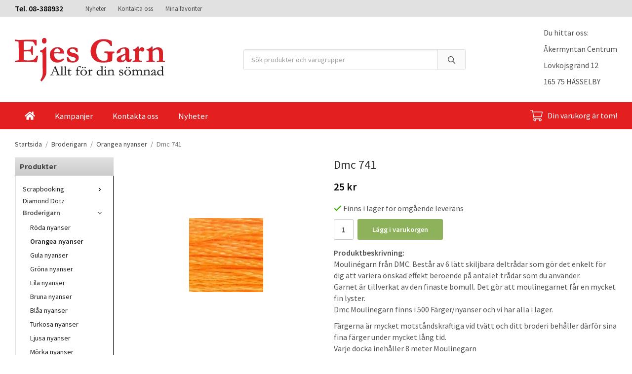

--- FILE ---
content_type: text/html; charset=UTF-8
request_url: https://ejesgarn.se/broderigarn/orangea-nyanser/dmc-741/
body_size: 19112
content:
<!doctype html><html lang="sv" class="fonts-loaded"><head><meta charset="utf-8"><title>Dmc 741 - Orangea nyanser - Broderigarn - Ejesgarn.se</title><meta name="description" content="Moulinégarn från DMC. Består av 6 lätt skiljbara deltrådar som gör det enkelt för dig att variera önskad effekt beroende på antalet trådar"><meta name="keywords" content=""><meta name="robots" content="index, follow"><meta name="viewport" content="width=device-width, initial-scale=1"><!-- WIKINGGRUPPEN 13.5.3 --><link rel="shortcut icon" href="/favicon.png"><style>body{margin:0}*,*:before,*:after{-moz-box-sizing:border-box;-webkit-box-sizing:border-box;box-sizing:border-box}body{background-color:#fff}html{color:#505050;font-family:sans-serif;font-size:16px;font-weight:400;line-height:1.45}@media all and (max-width:480px){html{font-size:.9rem}}html.fonts-loaded{font-family:'Source Sans Pro',sans-serif}h1,h2,h3,h4,h5,h6{margin-top:0;margin-bottom:10px;color:#333;font-family:sans-serif;font-weight:400}.fonts-loaded h3,.fonts-loaded h4,.fonts-loaded h5,.fonts-loaded h6{font-family:'Source Sans Pro',sans-serif}h1{font-size:24px;font-weight:400;line-height:1.25}.fonts-loaded h1{font-family:'Source Sans Pro',sans-serif}h2{font-size:20px;font-weight:400}.fonts-loaded h2{font-family:'Source Sans Pro',sans-serif}h3{font-size:17px}h4{font-size:15px}h5{font-size:14px}h6{font-size:11px}p{margin:0 0 10px}b,strong,th{font-weight:600}th,td{text-align:left}img{height:auto;max-width:100%;vertical-align:middle}a{color:#5e9c0d;text-decoration:none}a:hover{text-decoration:underline}input,textarea{border:1px solid #c2c2c2;border-radius:3px;padding:8px 10px;background-clip:padding-box;color:#505050;line-height:1.3}input:focus,textarea:focus{border-color:#aeaeae;outline:none}input::placeholder,textarea::placeholder{color:#a2a2a2}select{padding:2px 3px;font-size:11px}hr{border:0;border-top:1px solid #cfcfcf;display:block;height:1px;margin:15px 0;padding:0}.l-holder{position:relative;margin-left:auto;margin-right:auto;max-width:1220px}@media all and (max-width:1250px){.l-holder{margin-left:15px;margin-right:15px}}@media all and (max-width:768px),only screen and (max-device-width:900px) and (orientation:landscape){.l-holder{margin-top:15px}}.l-constrained{position:relative;margin-left:auto;margin-right:auto;max-width:1220px}.l-main{margin-bottom:15px;overflow:hidden}.l-sidebar,.l-sidebar-primary{width:200px}.l-sidebar-primary{float:left;margin-right:30px}@media all and (max-width:768px),only screen and (max-device-width:900px) and (orientation:landscape){.l-sidebar-primary{display:none}}.l-sidebar{float:right;margin-left:30px}@media all and (max-width:960px){.l-sidebar{display:none}}.neutral-btn{padding:0;border-style:none;background-color:transparent;outline:none;-webkit-appearance:none;-moz-appearance:none;appearance:none;-webkit-user-select:none;-moz-user-select:none;-ms-user-select:none;user-select:none}.grid{margin-left:-20px}.grid:before,.grid:after{content:"";display:table}.grid:after{clear:both}.grid:before,.grid:after{content:"";display:table}.grid:after{clear:both}.grid-item{display:inline-block;margin-bottom:20px;padding-left:20px;vertical-align:top}.grid--small{margin-left:-10px}.grid--small .grid-item{margin-bottom:10px;padding-left:10px}.grid--middle .grid-item{vertical-align:middle}.grid-item-1-1{width:100%}.grid-item-1-2{width:50%}.grid-item-1-3{width:33.33%}.grid-item-2-3{width:66.66%}.grid-item-1-4{width:25%}.grid-item-1-6{width:16.66%}@media all and (max-width:768px),only screen and (max-device-width:900px) and (orientation:landscape){.grid:not(.grid--static) .grid-item-1-4{width:50%}.grid:not(.grid--static) .grid-item-1-6{width:33.33%}}@media all and (max-width:480px){.grid:not(.grid--static){margin-left:0}.grid:not(.grid--static) .grid-item-1-2,.grid:not(.grid--static) .grid-item-1-3,.grid:not(.grid--static) .grid-item-2-3,.grid:not(.grid--static) .grid-item-1-4{width:100%;padding-left:0}.grid:not(.grid--static).grid-6{margin-left:-20px}.grid:not(.grid--static) .grid-item-1-6{width:50%}}.nav,.nav-block,.nav-float{margin:0;padding-left:0;list-style-type:none}.nav>li,.nav>li>a{display:inline-block}.nav-float>li{float:left}.nav-block>li>a{display:block}.nav-tick li{margin-right:10px}.nav-tick{margin-bottom:10px}.block-list{margin:0;padding-left:0;list-style-type:none}.list-info dd{margin:0 0 15px}.media{margin-bottom:15px}.media,.media-body{overflow:hidden}.media-img{margin-right:15px;float:left}.media-img img{display:block}.table{border-collapse:collapse;border-spacing:0;table-layout:fixed;width:100%}.table td,.table th{padding:0}.default-table{width:100%}.default-table>thead>tr{border-bottom:1px solid #e2e2e2}.default-table>thead th{padding:8px}.default-table>tbody td{padding:8px}.video-wrapper{position:relative;height:0;margin-bottom:20px;padding-bottom:56.25%;padding-top:25px}.video-wrapper iframe{position:absolute;top:0;left:0;height:100%;width:100%}.flexslider{height:0;overflow:hidden}.flexslider .is-flex-lazyload{visibility:hidden}.flexslider a{text-decoration:none}.flex__item{position:relative;display:none;backface-visibility:hidden}.flex__item:first-child{display:block}.is-flex-loading .flex-arrow{visibility:hidden}.is-flex-touch .flex-arrows{display:none}.is-flex-loading .flex-nav{visibility:hidden;opacity:0}.flex-nav{margin-top:15px;margin-bottom:10px;opacity:1;visibility:visible}.flex-nav--paging{position:absolute;bottom:0;z-index:99;width:100%;text-align:center}.flex-nav--paging li{display:inline-block;margin:0 4px}.flex-nav--paging a{border-radius:100%;display:block;height:9px;width:9px;background:#666;background:rgba(0,0,0,.2);cursor:pointer;text-indent:-9999px;-webkit-tap-highlight-color:rgba(0,0,0,0)}.flex-nav--paging .flex-active a{background:#000;background:rgba(0,0,0,.5);cursor:default}.flex-nav--thumbs{overflow:hidden}.flex-nav--thumbs li{float:left;width:9%}.flex-nav--thumbs img{cursor:pointer;opacity:.7}.flex-nav--thumbs img:hover,.flex-active .flex-nav--thumbs img{opacity:1}.flex-nav--thumbs .flex-active{cursor:default}.flex-caption{position:absolute;top:0;bottom:0;width:100%;z-index:8;align-items:center;flex-direction:column;justify-content:center;display:flex;overflow:hidden;padding:5px 10px;text-align:center}.flex-caption h2{font-size:2rem}@media all and (max-width:480px){.flex-caption h2{font-size:1.5rem}}.flex-caption p{margin:0;padding:0 0 5px}@media all and (max-width:480px){.flex-caption p{font-size:.9rem}}.is-lazyload,img[data-src]{visibility:hidden;opacity:0}img[src]{visibility:visible;opacity:1;transition:opacity .3s}.highlight-bar{padding:10px;text-align:center;font-size:1.2rem;font-weight:400}.breadcrumbs{margin-bottom:10px;padding-bottom:7px;font-size:.9rem}.breadcrumbs>li{color:#777;line-height:1}.breadcrumbs a{color:#444;vertical-align:top}.breadcrumbs .icon{margin-left:2px;margin-right:2px;vertical-align:top;color:#999}.breadcrumbs__divider{margin-left:7px;margin-right:7px}.rss-logo .icon{font-size:14px;vertical-align:middle}.rss-logo a .icon{color:#333}.rss-logo a:hover .icon{color:#db6b27;text-decoration:none}.btn{position:relative;border-style:none;border-radius:3px;display:inline-block;padding:10px 26px;background-color:#eaeaea;color:#666;font-weight:600;font-size:.9rem;line-height:1;cursor:pointer;outline-style:none;user-select:none;-webkit-tap-highlight-color:rgba(0,0,0,0)}.btn .icon{vertical-align:middle}.btn:hover,.btn:focus{text-decoration:none;background-color:#ddd}.btn:active{box-shadow:inset 0 3px 5px rgba(0,0,0,.125)}.btn--primary{background-color:#8db25b;color:#fff}.btn--primary:hover,.btn--primary:focus{background-color:#80a64e}.btn--medium{padding:12px 30px;font-size:.9rem}.btn--large{padding:15px 35px;font-size:1rem}.btn--block{display:block;padding:12px 30px;width:100%;font-size:.9rem;text-align:center}.card{margin-bottom:15px}.card__heading{margin:0;padding:7px 10px;background:linear-gradient(#e1e1e1,#cbcbcb);color:#4e4e4e;font-weight:700}.card__body{border-top-style:none;border-bottom:1px solid #000;border-left:1px solid #000;border-right:1px solid #000;padding:10px;background:#fff}.topcart{align-items:center;display:flex;color:#fff}.topcart__body{display:inline-block;margin-right:5px;cursor:pointer;vertical-align:middle}.topcart__count,.topcart__subtotal{font-weight:600}.topcart__icon-inner{position:relative;display:inline-block;vertical-align:middle}.topcart__cart-icon{margin-right:10px;margin-left:5px;font-size:25px;vertical-align:top}.topcart__count{position:absolute;top:-7px;right:-4px;border-radius:50%;height:20px;width:20px;background:#fc5d62;color:#fff;font-size:12px;line-height:20px;text-align:center}.topcart__arrow{margin-right:10px;margin-left:2px;vertical-align:middle}.topcart__favorites{margin-right:12px}.topcart__favorites .icon{color:#fff;font-size:25px;vertical-align:top}.is-hover.topcart__favorites .icon{animation:pop 0.25s cubic-bezier(.694,.0482,.335,1) 3}.is-new-cart-item .topcart__count{animation:cart-count-pop 0.25s cubic-bezier(.694,.0482,.335,1)}.popcart{display:none}.filtermenu{margin:0;padding-left:0;list-style-type:none}.filtermenu li:last-child{border-bottom:0}.filtermenu__item{border-bottom:solid 1px #dcdcdc;padding:6px;background-color:#f9f9f9}.filtermenu__item--heading{padding:8px 10px;font-weight:600;background:#fff}.product-filter{border:1px solid #e2e2e2;border-radius:3px;display:none;margin-top:10px;margin-bottom:10px;overflow:hidden;padding:0}@media all and (max-width:768px),only screen and (max-device-width:900px) and (orientation:landscape){.product-filter{display:block}}.product-filter__btn{align-items:center;justify-content:space-between;display:flex;padding:10px;width:100%;font-weight:700}.product-filter__body{display:none;padding:15px 15px 0}.grid-gallery{margin:0;padding-left:0;list-style-type:none;display:grid;grid-template-columns:repeat(5,1fr);grid-gap:15px;margin-bottom:15px}.no-cssgrid .grid-gallery{margin-left:-15px}.no-cssgrid .grid-gallery>li{display:inline-block;vertical-align:top;width:calc(99.99%/5 - 15px);margin-left:15px;margin-bottom:15px}.view-category .grid-gallery,.view-product .grid-gallery,.view-search .grid-gallery,.view-campaigns .grid-gallery,.autocomplete .grid-gallery{display:grid;grid-template-columns:repeat(4,1fr);grid-gap:15px;margin-bottom:15px}.no-cssgrid .view-category .grid-gallery,.no-cssgrid .view-product .grid-gallery,.no-cssgrid .view-search .grid-gallery,.no-cssgrid .view-campaigns .grid-gallery,.no-cssgrid .autocomplete .grid-gallery{margin-left:-15px}.no-cssgrid .view-category .grid-gallery>li,.no-cssgrid .view-product .grid-gallery>li,.no-cssgrid .view-search .grid-gallery>li,.no-cssgrid .view-campaigns .grid-gallery>li,.no-cssgrid .autocomplete .grid-gallery>li{display:inline-block;vertical-align:top;width:calc(99.99%/4 - 15px);margin-left:15px;margin-bottom:15px}@media all and (max-width:960px){.grid-gallery,[class^=view-] .grid-gallery{display:grid;grid-template-columns:repeat(3,1fr);grid-gap:15px;margin-bottom:15px}.no-cssgrid .grid-gallery,.no-cssgrid [class^=view-] .grid-gallery{margin-left:-15px}.no-cssgrid .grid-gallery>li,.no-cssgrid [class^=view-] .grid-gallery>li{display:inline-block;vertical-align:top;width:calc(99.99%/3 - 15px);margin-left:15px;margin-bottom:15px}}@media all and (max-width:480px){.grid-gallery,[class^=view-] .grid-gallery{display:grid;grid-template-columns:repeat(2,1fr);grid-gap:15px;margin-bottom:15px}.no-cssgrid .grid-gallery,.no-cssgrid [class^=view-] .grid-gallery{margin-left:-15px}.no-cssgrid .grid-gallery>li,.no-cssgrid [class^=view-] .grid-gallery>li{display:inline-block;vertical-align:top;width:calc(99.99%/2 - 15px);margin-left:15px;margin-bottom:15px}}.view-home .grid-gallery--categories{display:grid;grid-template-columns:repeat(3,1fr);grid-gap:15px;margin-bottom:15px;margin-top:30px;margin-bottom:30px}.no-cssgrid .view-home .grid-gallery--categories{margin-left:-15px}.no-cssgrid .view-home .grid-gallery--categories>li{display:inline-block;vertical-align:top;width:calc(99.99%/3 - 15px);margin-left:15px;margin-bottom:15px}@media all and (max-width:480px){.view-home .grid-gallery--categories{display:grid;grid-template-columns:repeat(1,1fr);grid-gap:15px;margin-bottom:15px}.no-cssgrid .view-home .grid-gallery--categories{margin-left:-15px}.no-cssgrid .view-home .grid-gallery--categories>li{display:inline-block;vertical-align:top;width:calc(99.99%/1 - 15px);margin-left:15px;margin-bottom:15px}}.row-gallery{margin:0;padding-left:0;list-style-type:none}.row-gallery>li{margin-bottom:15px}.list-gallery{margin:0;padding-left:0;list-style-type:none}.list-gallery>li{margin-bottom:15px}.list-gallery>li:last-child{margin-bottom:0}.header-bar{padding-top:6px;padding-bottom:6px;background:#e1e1e1;font-size:13px}@media all and (max-width:1250px){.header-bar{padding-left:15px;padding-right:15px}}@media all and (max-width:768px),only screen and (max-device-width:900px) and (orientation:landscape){.header-bar{display:none}}.header-bar-sections{align-items:center;justify-content:space-between;display:flex}.header-bar__number{display:inline-block;color:#000;font-size:16px;font-weight:600;vertical-align:middle}.header-bar__number p{margin-bottom:0}.header-bar__nav{display:inline-block;margin-left:20px;vertical-align:middle}.header-bar__nav li{margin-left:25px;vertical-align:middle}.header-bar__nav a{color:#505050}.header-bar__nav .input-select,.header-bar__nav .input-select select{color:#666}@media all and (max-width:1250px){.header{padding-left:15px;padding-right:15px}}@media all and (max-width:768px),only screen and (max-device-width:900px) and (orientation:landscape){.header{display:none}}.header-sections{position:relative;align-items:center;display:flex;padding-top:20px;padding-bottom:20px;background:#fff}.header-sections__col--1{flex-shrink:0;max-width:400px}.header-sections__col--2{padding-left:70px;padding-right:70px;width:100%}@media all and (max-width:960px){.header-sections__col--2{padding-right:0;margin-right:0}}.header-sections__col--3{flex-shrink:0}.header-sections__col--3 .icon{color:#8db25b;font-size:18px}@media all and (max-width:960px){.header-sections__col--3{display:none}}.header-logo{display:inline-block;max-width:100%}.m-header{position:relative;position:-webkit-sticky;position:sticky;top:0;z-index:1000;align-items:center;justify-content:space-between;border-bottom:1px solid #e9e9e9;display:none;height:65px;padding-left:10px;padding-right:10px;background:#fff}@media all and (max-width:768px),only screen and (max-device-width:900px) and (orientation:landscape){.m-header{display:flex}}@media all and (max-width:480px){.m-header{height:50px}}@media screen and (orientation:landscape){.m-header{position:relative}}.m-header__col-1,.m-header__col-2,.m-header__col-3{-webkit-box-flex:1;-ms-flex:1;flex:1;-webkit-box-align:center;-ms-flex-align:center;align-items:center}.m-header__col-1{-webkit-box-pack:start;-ms-flex-pack:start;justify-content:flex-start}.m-header__col-2{-webkit-box-pack:center;-ms-flex-pack:center;justify-content:center;text-align:center}.m-header__col-3{-webkit-box-pack:end;-ms-flex-pack:end;justify-content:flex-end;text-align:right}.m-header__logo{display:inline-block}.m-header__logo img{max-width:155px;max-height:65px;padding-top:5px;padding-bottom:5px}@media all and (max-width:480px){.m-header__logo img{max-width:135px;max-height:50px}}.m-header__logo img:hover,.m-header__logo img:active{opacity:.8}.m-header__logo a{-webkit-tap-highlight-color:rgba(0,0,0,0)}.m-header__item{width:35px;color:#444;font-size:21px;line-height:1;-webkit-tap-highlight-color:rgba(0,0,0,0)}.m-header__item .icon{vertical-align:top}.m-header__item--search{font-size:18px}.m-header__item--cart-inner{position:relative;display:inline-block}.m-header__item--cart-count{position:absolute;top:-7px;right:-11px;border-radius:50%;height:17px;width:17px;background:#fc5d62;color:#fff;font-size:10px;line-height:17px;text-align:center}.m-header__item--favorites{margin-right:6px}.is-hover.m-header__item--favorites .icon{animation:pop 0.25s cubic-bezier(.694,.0482,.335,1) 3}.icon{display:inline-block;width:1em;height:1em;fill:currentColor;pointer-events:none;stroke-width:0;stroke:currentColor}.icon--small{font-size:.8rem}.icon--medium{font-size:1.2rem}.icon--large{font-size:3rem}.icon-on,.is-active .icon-off,.is-hover .icon-off{display:none}.is-active .icon-on,.is-hover .icon-on{display:inline}.svg-wrapper{display:inline-block}input[type="radio"],input[type="checkbox"]{display:none;display:inline-block\9}input[type="radio"]+label,input[type="checkbox"]+label{cursor:pointer}input[type="radio"]+label:before,input[type="checkbox"]+label:before{border:1px solid #a9a9a9;border-radius:2px;display:inline-block;display:none\9;height:12px;margin-right:4px;margin-top:3px;width:12px;background:#f9f9f9;background:linear-gradient(#f9f9f9,#e9e9e9);content:'';vertical-align:top}input[type="radio"]+label:before{border-radius:50%}input[type="radio"]:checked+label:before{background:#f9f9f9 url(//wgrremote.se/img/mixed/checkbox-radio-2.png) center no-repeat;background-size:6px}input[type="checkbox"]:checked+label:before{background:#f9f9f9 url(//wgrremote.se/img/mixed/checkbox-box-2.png) center no-repeat;background-size:8px}input[type="radio"]:disabled+label:before,input[type="checkbox"]:disabled+label:before{background:#bbb;cursor:default}.input--highlight{border-color:#8db25b;box-shadow:0 0 10px rgba(0,0,0,.15)}.label-wrapper{padding-left:20px}.label-wrapper>label{position:relative}.label-wrapper>label:before{position:absolute;margin-left:-20px}.input-form input,.input-form textarea{width:100%}.input-form__row{margin-bottom:8px}.input-form label{display:inline-block;margin-bottom:2px}.max-width-form{max-width:300px}.max-width-form-x2{max-width:400px}.input-table{display:table}.input-table__item{display:table-cell;white-space:nowrap}.input-table--middle .input-table__item{vertical-align:middle}.input-group{display:flex}.input-group--cramped .btn{border-radius:3px}.input-group--cramped *:first-child{border-top-right-radius:0;border-bottom-right-radius:0}.input-group--cramped *:last-child{border-top-left-radius:0;border-bottom-left-radius:0}.input-group--cramped input:first-child{border-right:0}.input-group--cramped input:last-child{border-left:0}.input-group__item{width:50%}.input-group__item:first-child{margin-right:2%}.input-group-1-4 .input-group__item{width:70%}.input-group-1-4 .input-group__item:first-child{width:28%}.input-select{position:relative;align-items:center;display:inline-flex}.input-select select{border-style:none;height:100%;padding:5px 15px 5px 0;width:100%;-webkit-appearance:none;-moz-appearance:none;appearance:none;background:none;font:inherit;line-height:normal;outline:none}.input-select select::-ms-expand{display:none}.input-select .icon{position:absolute;top:0;right:0;bottom:0;margin:auto}.input-select--box{border:1px solid #d9d9d9;border-radius:3px}.input-select--box select{padding:8px 30px 8px 15px}.input-select--box--medium{border-color:#c2c2c2}.input-select--box--medium select{padding:7px 30px 7px 15px}.input-select--box--small select{padding:5px 25px 5px 10px}.input-select--box .icon{right:10px}.product-item{position:relative;flex-direction:column;border:1px solid #e9e9e9;display:flex;padding:15px;overflow:hidden;background:#fff;cursor:pointer;text-align:center}@media all and (max-width:768px),only screen and (max-device-width:900px) and (orientation:landscape){.product-item{padding:10px;-webkit-tap-highlight-color:rgba(0,0,0,0)}}.product-item .price{font-size:1.3rem}.product-item__img{position:relative;margin-bottom:7px;padding-bottom:133%}.product-item__img img{position:absolute;top:0;right:0;bottom:0;left:0;margin:auto;max-height:100%}.product-item__heading{margin-bottom:7px;overflow:hidden;color:#505050;font-size:.95rem;font-weight:400}.product-item__body{margin-top:auto}.product-item__select-area{margin-bottom:7px}.product-item__buttons{display:flex;margin-top:7px}.product-item__buttons .btn{flex:1;padding-left:0;padding-right:0}.product-item__favorite-icon{position:absolute;top:0;right:0;color:#b6b6b6;font-size:18px}.product-item__favorite-icon:after{position:absolute;top:0;right:0;border-right:45px solid #fff;border-bottom:45px solid transparent;content:''}.product-item__favorite-icon .icon{position:absolute;top:5px;right:5px;z-index:1}.is-active.product-item__favorite-icon .icon{color:#fc5d62}.is-hover.product-item__favorite-icon .icon{animation:pop 0.25s cubic-bezier(.694,.0482,.335,1)}.list-gallery .product-item{border:none;padding:0}.category-item{position:relative;border:1px solid #e9e9e9;padding:8px;overflow:hidden;background:#fff;text-align:center;cursor:pointer}@media all and (max-width:768px),only screen and (max-device-width:900px) and (orientation:landscape){.category-item{-webkit-tap-highlight-color:rgba(0,0,0,0)}}.category-item__img{position:relative;padding-bottom:100%;margin-bottom:7px}.category-item__img img{position:absolute;top:0;right:0;bottom:0;left:0;margin:auto;max-height:100%}.category-item__heading{overflow:hidden}.category-item__heading a{color:#505050;text-decoration:none}.category-item--card{border-style:none;padding:0;background:transparent}.category-item--card .category-item__img{margin-bottom:0}.category-item--card .category-item__body{position:absolute;top:0;left:0;right:0;bottom:0;align-items:center;flex-direction:column;justify-content:center;display:flex;margin:auto}.category-item--card .category-item__body__title{margin-bottom:20px;color:#fff;font-size:1.8rem;font-weight:400}.product-item-row{border:1px solid #e9e9e9;padding:15px;overflow:hidden;cursor:pointer}@media all and (max-width:480px){.product-item-row .btn:not(.btn--primary){display:none}.product-item-row .btn{padding:6px 12px}}.product-item-row__checkbox-area{float:left}.product-item-row__img{float:left;margin-right:15px;width:80px;text-align:center}.product-item-row__img img{max-height:80px}.product-item-row__footer{float:right;margin-left:15px;text-align:right}.product-item-row__body{overflow:hidden}.product-item-row__price{margin-bottom:10px}.menubar{position:relative;position:-webkit-sticky;position:sticky;top:0;left:0;z-index:100;margin-bottom:20px;background:#e31f1f}@media all and (max-width:1250px){.menubar{padding-left:15px;padding-right:15px}}@media all and (max-width:768px),only screen and (max-device-width:900px) and (orientation:landscape){.menubar{display:none}}.menubar-inner{align-items:center;justify-content:space-between;display:flex}.site-nav{display:flex;flex-wrap:wrap}.site-nav>li>a{align-items:center;display:flex;height:55px;padding:0 20px;color:#fff;font-size:1.05rem}.site-nav>li:hover>a{background-color:#5e5c5c;color:#fff;text-decoration:none;transition:background-color 0.2s}.site-nav>li>a.selected{background-color:#565454;color:#fff}.site-nav__home .icon{position:relative;vertical-align:middle}.menu-icon{font-size:1.3rem;vertical-align:text-bottom}.dropdown{display:none}.listmenu{margin:0;padding-left:10px;list-style-type:none}.listmenu a{position:relative;display:block;padding-top:2px;padding-bottom:2px;color:#222;font-size:.9rem}.listmenu .selected{font-weight:600}li .listmenu{display:none}.is-listmenu-opened>.listmenu{display:block}.listmenu-0{padding:15px;background:#fff}.listmenu-0>li>a{padding-top:2px 17px 2px 10px;font-weight:400}.listmenu-0>li>.selected,.listmenu-0>li>.selected .menu-node{color:#565454;font-weight:600}.listmenu-1{padding-top:4px;padding-bottom:4px;padding-left:15px}.listmenu-1>li>a{padding-top:4px;padding-bottom:4px}.menu-node{position:absolute;top:0;right:0;bottom:0;margin:auto;height:12px;width:25px;color:#000;font-size:12px;text-align:center}@media all and (max-width:768px),only screen and (max-device-width:900px) and (orientation:landscape){.menu-node{height:100%;width:40px;font-size:22px;text-align:center;line-height:49px}}.price{color:#000;font-weight:600}.price-discount{color:#fc5d62}.price-original{color:#666;font-size:.8rem;text-decoration:line-through}.site-search{border:1px solid #dcdcdc;border-radius:3px;display:flex;max-width:450px;margin:auto;overflow:hidden;background-color:#fff}.site-search .icon{vertical-align:top}.site-search .preloader{left:auto;right:15px}.site-search__col-1{position:relative;width:100%}.site-search__col-2{height:40px}.site-search__input{border-radius:0;border:none;height:40px;padding-left:15px;overflow:hidden;background-image:linear-gradient(to top,#ffffff 90%,#eeeeee);font-size:.9rem;text-overflow:ellipsis;white-space:nowrap}.site-search__input::-ms-clear{display:none}.site-search__btn{padding:0;border-style:none;background-color:transparent;outline:none;-webkit-appearance:none;-moz-appearance:none;appearance:none;-webkit-user-select:none;-moz-user-select:none;-ms-user-select:none;user-select:none;border-left:1px solid #dcdcdc;height:100%;padding-left:20px;padding-right:20px;background:#fafafa;font-size:15px;line-height:1}.site-search__btn .icon{vertical-align:top}.site-search__btn:focus{opacity:.6}.autocomplete{position:absolute;left:0;right:0;z-index:1001;border-radius:0 0 3px 3px;display:none;margin-top:20px;padding:20px;width:100%;background:#fff;box-shadow:0 2px 8px rgba(0,0,0,.25);color:#222}@media all and (max-width:1250px){.autocomplete{margin-left:15px;margin-right:15px;width:auto}}@media all and (max-width:768px),only screen and (max-device-width:900px) and (orientation:landscape){.autocomplete{position:fixed;top:0!important;bottom:0;margin-top:0;margin-left:0;margin-right:0;padding:0;border-radius:0;background:rgba(0,0,0,.3);box-shadow:none}}.is-autocomplete-active .autocomplete{display:block}@media all and (max-width:768px),only screen and (max-device-width:900px) and (orientation:landscape){.autocomplete-content{padding:15px 15px 100px;height:100%;overflow-y:auto;user-select:none;-webkit-overflow-scrolling:touch!important}.is-autocomplete-open body,.is-autocomplete-active .autocomplete{background:#fff}.is-autocomplete-open body{overflow:hidden}.is-autocomplete-open .autocomplete{display:block}.is-autocomplete-open .m-nav{display:none}}.sort-section{margin-top:5px;margin-bottom:20px}.sort-section>li{margin-right:4px}.sort-section-heading{align-items:center;border:1px solid #d9d9d9;border-right:0;border-top-left-radius:3px;border-bottom-left-radius:3px;display:flex;padding-left:15px;padding-right:15px;background:#eee;font-weight:600}.sort-section-select{border-top-left-radius:0;border-bottom-left-radius:0}@media all and (max-width:768px),only screen and (max-device-width:900px) and (orientation:landscape){.sort-section-select{width:100%}}.l-product{overflow:hidden}.l-product-col-1,.l-product-col-3{float:left;width:40%}.l-product-col-2{float:right;padding-left:20px;width:60%}.l-product-col-3{clear:left}@media all and (max-width:600px){.l-product-col-1,.l-product-col-2,.l-product-col-3{float:none;padding-left:0;padding-right:0;width:auto}}.product-carousel{position:relative;margin-bottom:15px;overflow:hidden}.product-carousel,.product-carousel__item{max-height:400px}@media all and (max-width:480px){.product-carousel,.product-carousel__item{max-height:250px}}.product-carousel__item{position:relative;text-align:center}.product-carousel__link{display:block;height:0;width:100%;cursor:pointer;cursor:-webkit-zoom-in;cursor:-moz-zoom-in;cursor:zoom-in}.product-carousel__img{position:absolute;top:0;left:0;right:0;bottom:0;margin:auto;max-height:100%;width:auto;object-fit:contain}.product-thumbs{margin-bottom:15px;font-size:0}.product-thumbs img{margin-top:5px;margin-right:5px;max-height:50px;cursor:pointer}.product-title{margin-bottom:15px}.product-options-title{margin-bottom:5px;font-weight:700}.product-options-items{margin-bottom:5px}.product-options-items label{border:1px solid #ccc;display:inline-block;margin-bottom:5px;margin-right:5px;min-width:60px;padding:6px 8px;color:#444;text-align:center}.product-options-items:last-of-type{margin-right:0}.product-options-items input:checked+label{border-color:#000;border-width:2px;color:#000;font-weight:700}.product-options-items input,.product-options-items input+label:before{display:none}.product-option-table{width:100%}.product-option-content{display:block;padding-bottom:4px;font-size:.9rem;font-weight:700}.product-option-content select{border-radius:3px;padding:6px 8px;min-width:202px;font-size:.9rem}@media all and (max-width:480px){.product-option-content select{width:100%}}.product-option-spacing{display:block;padding-bottom:8px}.product-cart-button-wrapper{margin-bottom:15px}@media all and (max-width:480px){.product-cart-button-wrapper .btn--primary{display:block;width:100%;text-align:center}}.product-quantity{margin-right:8px;padding-top:10px;padding-bottom:10px;width:40px;font-weight:600;text-align:center}.product-custom-fields{margin-left:5px;margin-top:10px}.product-price-field{margin-bottom:15px}.product-price-field .price{font-size:21px}.product-stock{margin-bottom:10px}.product-stock-item{display:none}.product-stock-item .icon{vertical-align:middle;font-size:16px}.active-product-stock-item{display:block}.product-stock-item__text{vertical-align:middle}.in-stock .icon{color:#3eac0d}.on-order .icon{color:#eba709}.soon-out-of-stock .icon{color:#114b85}.out-of-stock>.icon{color:#d4463d}.product-part-payment-klarna{margin-bottom:10px}.is-hidden{display:none!important}.clearfix:before,.clearfix:after{content:"";display:table}.clearfix:after{clear:both}.clear{clear:both}.flush{margin:0!important}.wipe{padding:0!important}.right{float:right!important}.left{float:left!important}.float-none{float:none!important}.text-left{text-align:left!important}.text-center{text-align:center!important}.text-right{text-align:right!important}.align-top{vertical-align:top!important}.align-middle{vertical-align:middle!important}.align-bottom{vertical-align:bottom!important}.go:after{content:"\00A0" "\00BB"!important}.stretched{width:100%!important}.center-block{display:block;margin-left:auto;margin-right:auto}.vertical-center{align-items:center;display:flex}.space-between{justify-content:space-between;display:flex}.vertical-center-space-between{align-items:center;justify-content:space-between;display:flex}.muted{color:#999}.info,.footer-newsletter-info{color:#777;font-size:.7rem}.brand{color:#e31f1f}.reset-line-height{line-height:1}.mr-small{margin-right:5px}.ml-small{margin-left:5px}.mt-small{margin-top:5px}.mb-small{margin-bottom:5px}.mr{margin-right:15px}.ml{margin-left:15px}.mt{margin-top:15px}.mb{margin-bottom:15px}@media all and (max-width:960px){.hide-for-xlarge{display:none!important}}@media all and (max-width:768px),only screen and (max-device-width:900px) and (orientation:landscape){.hide-for-large{display:none!important}.hide-on-touch{display:none}}@media all and (max-width:480px){.hide-for-medium{display:none!important}}@media all and (max-width:320px){.hide-for-small{display:none!important}}@media all and (min-width:769px){.hide-on-desktop{display:none}}</style><link rel="stylesheet" media="print" href="/css/compiled/compiled_1.css?v=1215"
onload="this.media='all';this.onload=null;"><link rel="canonical" href="https://ejesgarn.se/broderigarn/orangea-nyanser/dmc-741/"><script>if (typeof dataLayer == 'undefined') {var dataLayer = [];} dataLayer.push({"ecommerce":{"currencyCode":"SEK","detail":{"products":[{"name":"Dmc 741","id":"Dmc 741","price":25,"category":"broderigarn\/orangea-nyanser"}]}}}); dataLayer.push({"event":"fireRemarketing","remarketing_params":{"ecomm_prodid":"Dmc 741","ecomm_category":"broderigarn\/orangea-nyanser","ecomm_totalvalue":25,"isSaleItem":false,"ecomm_pagetype":"product"}}); (function(w,d,s,l,i){w[l]=w[l]||[];w[l].push({'gtm.start':
new Date().getTime(),event:'gtm.js'});var f=d.getElementsByTagName(s)[0],
j=d.createElement(s),dl=l!='dataLayer'?'&l='+l:'';j.async=true;j.src=
'//www.googletagmanager.com/gtm.js?id='+i+dl;f.parentNode.insertBefore(j,f);
})(window,document,'script','dataLayer','G-ZVZJ3RSTDG')</script><script async src="https://www.googletagmanager.com/gtag/js?id=UA-46710941-1"></script><script>window.dataLayer = window.dataLayer || [];
function gtag(){dataLayer.push(arguments);}
gtag("js", new Date());
gtag("config", "UA-46710941-1", {"currency":"SEK","anonymize_ip":true});gtag("event", "view_item", {"items":{"id":"Dmc 741","name":"Dmc 741","brand":"","category":"broderigarn\/orangea-nyanser","price":25}}); </script><meta property="og:title" content="Dmc 741"/><meta property="og:description" content="Moulinégarn från DMC. Består av 6 lätt skiljbara deltrådar som gör det enkelt för dig att variera önskad effekt beroende på antalet trådar som du använder.Garnet är tillverkat av den finaste bomull. Det gör att moulinegarnet får en mycket fin lyster.Dmc Moulinegarn finns i 500 Färger/nyanser och vi har alla i lager.Färgerna är mycket motståndskraftiga vid tvätt och ditt broderi behåller därför sina fina färger under mycket lång tid.Varje docka inehåller 8 meter MoulinegarnMoulinegarn mår bäst av att tvättas i 60 grader och uppåt"/><meta property="og:type" content="product"/><meta property="og:url" content="https://ejesgarn.se/broderigarn/orangea-nyanser/dmc-741/"/><meta property="og:site_name" content="EjesGarn"/><meta property="product:retailer_item_id" content="Dmc 741"/><meta property="product:price:amount" content="25" /><meta property="product:price:currency" content="SEK" /><meta property="product:availability" content="instock" /><meta property="og:image" content="https://ejesgarn.se/images/normal/741b.jpg.webp"/><meta property="og:image" content="https://ejesgarn.se/images/zoom/741a.jpg"/></head><body class="view-product" itemscope itemtype="http://schema.org/ItemPage"><div id="fb-root"></div><!-- Google Tag Manager (noscript) --><noscript><iframe src="https://www.googletagmanager.com/ns.html?id=G-ZVZJ3RSTDG"
height="0" width="0" style="display:none;visibility:hidden"></iframe></noscript><!-- End Google Tag Manager (noscript) --><div class="m-header"><div class="m-header__col-1"><button class="m-header__item m-header__item--menu neutral-btn" id="js-mobile-menu" aria-label=""><span class="m-header__item--menu-open"><svg class="icon icon--bars "><use xmlns:xlink="http://www.w3.org/1999/xlink" xlink:href="/svg-icons/regular/bars.svg#icon-regular-bars" href="/svg-icons/regular/bars.svg#icon-regular-bars"></use></svg></span><span class="m-header__item--menu-close"><svg class="icon icon--times "><use xmlns:xlink="http://www.w3.org/1999/xlink" xlink:href="/svg-icons/regular/times.svg#icon-regular-times" href="/svg-icons/regular/times.svg#icon-regular-times"></use></svg></span></button><button class="m-header__item m-header__item--search neutral-btn js-touch-area" id="js-mobile-search" aria-label=""><svg class="icon icon--search "><use xmlns:xlink="http://www.w3.org/1999/xlink" xlink:href="/svg-icons/regular/search.svg#icon-regular-search" href="/svg-icons/regular/search.svg#icon-regular-search"></use></svg></button></div><div class="m-header__col-2"><a class="m-header__logo" href="/"><img src="/frontend/view_desktop/design/logos/default.png.webp" class="mini-site-logo"
alt="EjesGarn"></a></div><div class="m-header__col-3"><a class="m-header__item m-header__item--favorites js-cart-favorites is-hidden"
href="/my-favorites/?"><svg class="icon icon--heart "><use xmlns:xlink="http://www.w3.org/1999/xlink" xlink:href="/svg-icons/regular/heart.svg#icon-regular-heart" href="/svg-icons/regular/heart.svg#icon-regular-heart"></use></svg></a><button class="m-header__item m-header__item--cart neutral-btn js-touch-area"
id="js-mobile-cart" onclick="goToURL('/checkout')" aria-label=""><span class="m-header__item--cart-inner" id="js-mobile-cart-inner"><svg class="icon icon--shopping-cart "><use xmlns:xlink="http://www.w3.org/1999/xlink" xlink:href="/svg-icons/regular/shopping-cart.svg#icon-regular-shopping-cart" href="/svg-icons/regular/shopping-cart.svg#icon-regular-shopping-cart"></use></svg></span></button></div></div><div class="page"><div class="header-bar"><div class="l-constrained"><div class="header-bar-sections"><div class="header-bar-sections__col-1"><span class="header-bar__number"><p>Tel. 08-388932</p></span><ul class="header-bar__nav nav"><li class=""><a class=" "
href="/news/">Nyheter</a></li><li class=""><a class=" "
href="/contact/">Kontakta oss</a></li><li class=""><a class=" "
href="/my-favorites/">Mina favoriter</a></li></ul></div><div class="header-bar-sections__col-2"><ul class="header-bar__nav nav"></ul></div></div></div></div><div class="header clearfix"><div class="l-constrained"><div class="header-sections"><div class="header-sections__cols header-sections__col--1"><a class="header-logo" href="/"><img src="/frontend/view_desktop/design/logos/default.png.webp?v2" alt="EjesGarn"></a></div><div class="header-sections__cols header-sections__col--2"><!-- Search Box --><form method="get" action="/search/" class="site-search" itemprop="potentialAction"
itemscope itemtype="http://schema.org/SearchAction"><div class="site-search__col-1"><meta itemprop="target"
content="https://ejesgarn.se/search/?q={q}"/><input type="hidden" name="lang" value="sv"><input type="search" autocomplete="off" value=""
name="q" class="site-search__input stretched js-autocomplete-input"
placeholder="Sök produkter och varugrupper" required itemprop="query-input"><div class="is-autocomplete-preloader preloader preloader--small preloader--middle"><div class="preloader__icn"><div class="preloader__cut"><div class="preloader__donut"></div></div></div></div></div><div class="site-search__col-2"><button type="submit" class="site-search__btn"><svg class="icon icon--search "><use xmlns:xlink="http://www.w3.org/1999/xlink" xlink:href="/svg-icons/regular/search.svg#icon-regular-search" href="/svg-icons/regular/search.svg#icon-regular-search"></use></svg></button></div></form></div><div class="header-sections__cols header-sections__col--3"><p>Du hittar oss:</p><p>&Aring;kermyntan&nbsp;Centrum</p><p>L&ouml;vkojsgr&auml;nd 12</p><p>165 75 H&Auml;SSELBY</p></div></div></div></div><!-- End .l-header --><div class="menubar js-menubar clearfix"><div class="l-constrained menubar-inner"><ul class="nav site-nav mega-menu"><li class=""><a class=" "
href="/"><svg class="icon icon--home menu-icon"><use xmlns:xlink="http://www.w3.org/1999/xlink" xlink:href="/svg-icons/solid/home.svg#icon-solid-home" href="/svg-icons/solid/home.svg#icon-solid-home"></use></svg></a></li><li class=""><a class=" "
href="/campaigns/">Kampanjer</a></li><li class=""><a class=" "
href="/contact/">Kontakta oss</a></li><li class=""><a class=" "
href="/news/">Nyheter</a></li></ul> <!-- end .site-nav with dropdown. --><div><div class="topcart" id="js-topcart"><a class="topcart__favorites js-cart-favorites is-hidden"
title="Mina favoriter"
href="/my-favorites/?"><svg class="icon icon--heart "><use xmlns:xlink="http://www.w3.org/1999/xlink" xlink:href="/svg-icons/light/heart.svg#icon-light-heart" href="/svg-icons/light/heart.svg#icon-light-heart"></use></svg></a><svg class="icon icon--shopping-cart topcart__cart-icon"><use xmlns:xlink="http://www.w3.org/1999/xlink" xlink:href="/svg-icons/light/shopping-cart.svg#icon-light-shopping-cart" href="/svg-icons/light/shopping-cart.svg#icon-light-shopping-cart"></use></svg>Din varukorg är tom!</div><div class="popcart" id="js-popcart"></div></div></div></div> <!-- End .l-menubar --><div class="l-holder clearfix js-holder"><div class="l-content clearfix"><ol class="nav breadcrumbs clearfix" itemprop="breadcrumb" itemscope itemtype="http://schema.org/BreadcrumbList"><li itemprop="itemListElement" itemscope itemtype="http://schema.org/ListItem"><meta itemprop="position" content="1"><a href="/" itemprop="item"><span itemprop="name">Startsida</span></a><span class="breadcrumbs__divider">/</span></li><li itemprop="itemListElement" itemscope itemtype="http://schema.org/ListItem"><meta itemprop="position" content="2"><a href="/broderigarn/" title="Broderigarn" itemprop="item"><span itemprop="name">Broderigarn</span></a><span class="breadcrumbs__divider">/</span></li><li itemprop="itemListElement" itemscope itemtype="http://schema.org/ListItem"><meta itemprop="position" content="3"><a href="/broderigarn/orangea-nyanser/" title="Orangea nyanser" itemprop="item"><span itemprop="name">Orangea nyanser</span></a><span class="breadcrumbs__divider">/</span></li><li>Dmc 741</li></ol><div class="l-sidebar-primary"><div class="card"><p class="card__heading">Produkter</p><div class="card__body wipe"><ul class="listmenu listmenu-0 mb"><li><a href="/scrapbooking/" title="Scrapbooking">Scrapbooking<span class="menu-node js-menu-node"><span class="icon-off"><svg class="icon icon--angle-right "><use xmlns:xlink="http://www.w3.org/1999/xlink" xlink:href="/svg-icons/regular/angle-right.svg#icon-regular-angle-right" href="/svg-icons/regular/angle-right.svg#icon-regular-angle-right"></use></svg></span><span class="icon-on"><svg class="icon icon--angle-down "><use xmlns:xlink="http://www.w3.org/1999/xlink" xlink:href="/svg-icons/regular/angle-down.svg#icon-regular-angle-down" href="/svg-icons/regular/angle-down.svg#icon-regular-angle-down"></use></svg></span></span></a><ul class="listmenu listmenu-1"><li><a href="/scrapbooking/3d-embossing-folder-stencil/" title="3D embossing folder &amp; stencil">3D embossing folder & stencil</a></li><li><a href="/scrapbooking/stamplar/" title="Stämplar">Stämplar</a></li><li><a href="/scrapbooking/dies/" title="Dies">Dies</a></li><li><a href="/scrapbooking/dies-och-stamplar/" title="Dies och stämplar">Dies och stämplar</a></li><li><a href="/scrapbooking/metall-stampel-dies/" title="Metall stämpel dies">Metall stämpel dies</a></li><li><a href="/scrapbooking/cut-and-emboss-folders/" title="Cut and emboss folders">Cut and emboss folders</a></li><li><a href="/scrapbooking/3d-embossing-folders/" title="3D embossing folders">3D embossing folders</a></li><li><a href="/scrapbooking/infargnings-verktyg/" title="Infärgnings verktyg">Infärgnings verktyg</a></li><li><a href="/scrapbooking/embossing-folder/" title="Embossing folder">Embossing folder</a></li><li><a href="/scrapbooking/stenciler/" title="Stenciler">Stenciler</a></li><li><a href="/scrapbooking/band/" title="Band">Band</a></li><li><a href="/scrapbooking/tejp/" title="Tejp">Tejp</a></li><li><a href="/scrapbooking/flower-forming-foam/" title="Flower forming foam">Flower forming foam</a></li><li><a href="/scrapbooking/foil-stamps-dies/" title="Foil stamps dies">Foil stamps dies</a></li><li><a href="/scrapbooking/jul-vintermotiv/" title="Jul/Vintermotiv">Jul/Vintermotiv</a></li></ul></li><li><a href="/diamond-dotz/" title="Diamond Dotz">Diamond Dotz</a></li><li class="is-listmenu-opened"><a class="selected is-active" href="/broderigarn/" title="Broderigarn">Broderigarn<span class="menu-node js-menu-node"><span class="icon-off"><svg class="icon icon--angle-right "><use xmlns:xlink="http://www.w3.org/1999/xlink" xlink:href="/svg-icons/regular/angle-right.svg#icon-regular-angle-right" href="/svg-icons/regular/angle-right.svg#icon-regular-angle-right"></use></svg></span><span class="icon-on"><svg class="icon icon--angle-down "><use xmlns:xlink="http://www.w3.org/1999/xlink" xlink:href="/svg-icons/regular/angle-down.svg#icon-regular-angle-down" href="/svg-icons/regular/angle-down.svg#icon-regular-angle-down"></use></svg></span></span></a><ul class="listmenu listmenu-1"><li><a href="/broderigarn/roda-nyanser/" title="Röda nyanser">Röda nyanser</a></li><li class="is-listmenu-opened"><a class="selected is-active" href="/broderigarn/orangea-nyanser/" title="Orangea nyanser">Orangea nyanser</a></li><li><a href="/broderigarn/gula-nyanser/" title="Gula nyanser">Gula nyanser</a></li><li><a href="/broderigarn/grona-nyanser/" title="Gröna nyanser">Gröna nyanser</a></li><li><a href="/broderigarn/lila-nyanser/" title="Lila nyanser">Lila nyanser</a></li><li><a href="/broderigarn/bruna-nyanser/" title="Bruna nyanser">Bruna nyanser</a></li><li><a href="/broderigarn/blaa-nyanser/" title="Blåa nyanser">Blåa nyanser</a></li><li><a href="/broderigarn/turkosa-nyanser/" title="Turkosa nyanser">Turkosa nyanser</a></li><li><a href="/broderigarn/ljusa-nyanser/" title="Ljusa nyanser">Ljusa nyanser</a></li><li><a href="/broderigarn/morka-nyanser/" title="Mörka nyanser">Mörka nyanser</a></li><li><a href="/broderigarn/mixatde-nyanser/" title="Mixatde nyanser">Mixatde nyanser</a></li></ul></li><li><a href="/broderitillbehor/" title="Broderitillbehör">Broderitillbehör<span class="menu-node js-menu-node"><span class="icon-off"><svg class="icon icon--angle-right "><use xmlns:xlink="http://www.w3.org/1999/xlink" xlink:href="/svg-icons/regular/angle-right.svg#icon-regular-angle-right" href="/svg-icons/regular/angle-right.svg#icon-regular-angle-right"></use></svg></span><span class="icon-on"><svg class="icon icon--angle-down "><use xmlns:xlink="http://www.w3.org/1999/xlink" xlink:href="/svg-icons/regular/angle-down.svg#icon-regular-angle-down" href="/svg-icons/regular/angle-down.svg#icon-regular-angle-down"></use></svg></span></span></a><ul class="listmenu listmenu-1"><li><a href="/broderitillbehor/beslag/" title="Beslag">Beslag</a></li><li><a href="/broderitillbehor/broderi-vav/" title="Broderi väv">Broderi väv</a></li><li><a href="/broderitillbehor/flexiramar/" title="Flexiramar">Flexiramar</a></li></ul></li><li><a href="/gardintillbehor/" title="Gardintillbehör">Gardintillbehör</a></li><li><a href="/garn-blandkvalite/" title="Garn Blandkvalité">Garn Blandkvalité<span class="menu-node js-menu-node"><span class="icon-off"><svg class="icon icon--angle-right "><use xmlns:xlink="http://www.w3.org/1999/xlink" xlink:href="/svg-icons/regular/angle-right.svg#icon-regular-angle-right" href="/svg-icons/regular/angle-right.svg#icon-regular-angle-right"></use></svg></span><span class="icon-on"><svg class="icon icon--angle-down "><use xmlns:xlink="http://www.w3.org/1999/xlink" xlink:href="/svg-icons/regular/angle-down.svg#icon-regular-angle-down" href="/svg-icons/regular/angle-down.svg#icon-regular-angle-down"></use></svg></span></span></a><ul class="listmenu listmenu-1"><li><a href="/garn-blandkvalite/green-cotton-linen/" title="Green Cotton Linen">Green Cotton Linen</a></li><li><a href="/garn-blandkvalite/kid-silk-mohair/" title="Kid silk Mohair">Kid silk Mohair</a></li><li><a href="/garn-blandkvalite/lana-cotton-212/" title="Lana Cotton 212">Lana Cotton 212</a></li><li><a href="/garn-blandkvalite/bommix-bamboo/" title="Bommix Bamboo">Bommix Bamboo</a></li><li><a href="/garn-blandkvalite/viking-reflex/" title="Viking Reflex">Viking Reflex</a></li><li><a href="/garn-blandkvalite/merino-cotton/" title="Merino Cotton">Merino Cotton</a></li><li><a href="/garn-blandkvalite/borstad-ull-0/" title="Borstad Ull">Borstad Ull</a></li><li><a href="/garn-blandkvalite/snuggly-replay/" title="Snuggly Replay">Snuggly Replay</a></li><li><a href="/garn-blandkvalite/jewelspun-with-wool-chunky/" title="Jewelspun with wool chunky ">Jewelspun with wool chunky </a></li><li><a href="/garn-blandkvalite/loveful-tweed-blend/" title="Loveful Tweed Blend">Loveful Tweed Blend</a></li><li><a href="/garn-blandkvalite/soft-down/" title="Soft Down">Soft Down</a></li><li><a href="/garn-blandkvalite/baby-blossom-dk/" title="Baby Blossom Dk">Baby Blossom Dk</a></li></ul></li><li><a href="/garn-bomull/" title="Garn Bomull">Garn Bomull<span class="menu-node js-menu-node"><span class="icon-off"><svg class="icon icon--angle-right "><use xmlns:xlink="http://www.w3.org/1999/xlink" xlink:href="/svg-icons/regular/angle-right.svg#icon-regular-angle-right" href="/svg-icons/regular/angle-right.svg#icon-regular-angle-right"></use></svg></span><span class="icon-on"><svg class="icon icon--angle-down "><use xmlns:xlink="http://www.w3.org/1999/xlink" xlink:href="/svg-icons/regular/angle-down.svg#icon-regular-angle-down" href="/svg-icons/regular/angle-down.svg#icon-regular-angle-down"></use></svg></span></span></a><ul class="listmenu listmenu-1"><li><a href="/garn-bomull/sandy-design-color/" title="Sandy Design Color">Sandy Design Color</a></li><li><a href="/garn-bomull/catania/" title="Catania">Catania</a></li><li><a href="/garn-bomull/catania-color/" title="Catania Color">Catania Color</a></li><li><a href="/garn-bomull/catania-grande/" title="Catania Grande">Catania Grande</a></li><li><a href="/garn-bomull/eco-babybomull/" title="Eco BabyBomull">Eco BabyBomull</a></li><li><a href="/garn-bomull/grandi/" title="Grandi">Grandi</a></li><li><a href="/garn-bomull/jasmin-8-4/" title="Jasmin 8/4">Jasmin 8/4</a></li><li><a href="/garn-bomull/macrame/" title="Macramè">Macramè</a></li></ul></li><li><a href="/garn-lin/" title="Garn Lin">Garn Lin<span class="menu-node js-menu-node"><span class="icon-off"><svg class="icon icon--angle-right "><use xmlns:xlink="http://www.w3.org/1999/xlink" xlink:href="/svg-icons/regular/angle-right.svg#icon-regular-angle-right" href="/svg-icons/regular/angle-right.svg#icon-regular-angle-right"></use></svg></span><span class="icon-on"><svg class="icon icon--angle-down "><use xmlns:xlink="http://www.w3.org/1999/xlink" xlink:href="/svg-icons/regular/angle-down.svg#icon-regular-angle-down" href="/svg-icons/regular/angle-down.svg#icon-regular-angle-down"></use></svg></span></span></a><ul class="listmenu listmenu-1"><li><a href="/garn-lin/arezzo/" title="Arezzo">Arezzo</a></li></ul></li><li><a href="/garn-syntet/" title="Garn Syntet">Garn Syntet<span class="menu-node js-menu-node"><span class="icon-off"><svg class="icon icon--angle-right "><use xmlns:xlink="http://www.w3.org/1999/xlink" xlink:href="/svg-icons/regular/angle-right.svg#icon-regular-angle-right" href="/svg-icons/regular/angle-right.svg#icon-regular-angle-right"></use></svg></span><span class="icon-on"><svg class="icon icon--angle-down "><use xmlns:xlink="http://www.w3.org/1999/xlink" xlink:href="/svg-icons/regular/angle-down.svg#icon-regular-angle-down" href="/svg-icons/regular/angle-down.svg#icon-regular-angle-down"></use></svg></span></span></a><ul class="listmenu listmenu-1"><li><a href="/garn-syntet/amare/" title="Amare">Amare</a></li><li><a href="/garn-syntet/bravo/" title="Bravo">Bravo</a></li><li><a href="/garn-syntet/bravo-color/" title="Bravo Color">Bravo Color</a></li><li><a href="/garn-syntet/bravo-big/" title="Bravo Big">Bravo Big</a></li><li><a href="/garn-syntet/lame/" title="Lamé">Lamé</a></li><li><a href="/garn-syntet/minicryl/" title="Minicryl">Minicryl</a></li><li><a href="/garn-syntet/viking-pleddgarn/" title="Viking Pleddgarn">Viking Pleddgarn</a></li><li><a href="/garn-syntet/jacryl/" title="Jacryl">Jacryl</a></li><li><a href="/garn-syntet/linie-503-softy/" title="Linie 503 softy">Linie 503 softy</a></li></ul></li><li><a href="/garn-ull/" title="Garn Ull">Garn Ull<span class="menu-node js-menu-node"><span class="icon-off"><svg class="icon icon--angle-right "><use xmlns:xlink="http://www.w3.org/1999/xlink" xlink:href="/svg-icons/regular/angle-right.svg#icon-regular-angle-right" href="/svg-icons/regular/angle-right.svg#icon-regular-angle-right"></use></svg></span><span class="icon-on"><svg class="icon icon--angle-down "><use xmlns:xlink="http://www.w3.org/1999/xlink" xlink:href="/svg-icons/regular/angle-down.svg#icon-regular-angle-down" href="/svg-icons/regular/angle-down.svg#icon-regular-angle-down"></use></svg></span></span></a><ul class="listmenu listmenu-1"><li><a href="/garn-ull/aloe-sockwool/" title="Aloe Sockwool">Aloe Sockwool</a></li><li><a href="/garn-ull/kunstgarn/" title="kunstgarn">kunstgarn</a></li><li><a href="/garn-ull/vital/" title="Vital">Vital</a></li><li><a href="/garn-ull/ciao-trunte/" title="Ciao Trunte">Ciao Trunte</a></li><li><a href="/garn-ull/lovikka/" title="Lovikka">Lovikka</a></li><li><a href="/garn-ull/ragg-strompegarn/" title="Ragg - Strømpegarn">Ragg - Strømpegarn</a></li><li><a href="/garn-ull/samo/" title="Samo">Samo</a></li><li><a href="/garn-ull/borstad-ull-0/" title="Borstad Ull">Borstad Ull</a></li><li><a href="/garn-ull/armonia-borstad-ull/" title="Armonia Borstad Ull">Armonia Borstad Ull</a></li><li><a href="/garn-ull/sportsragg/" title="Sportsragg">Sportsragg</a></li><li><a href="/garn-ull/longcolors/" title="Longcolors">Longcolors</a></li></ul></li><li><a href="/garnpaket/" title="Garnpaket">Garnpaket</a></li><li><a href="/halsband-scarfs/" title="Halsband/scarfs">Halsband/scarfs<span class="menu-node js-menu-node"><span class="icon-off"><svg class="icon icon--angle-right "><use xmlns:xlink="http://www.w3.org/1999/xlink" xlink:href="/svg-icons/regular/angle-right.svg#icon-regular-angle-right" href="/svg-icons/regular/angle-right.svg#icon-regular-angle-right"></use></svg></span><span class="icon-on"><svg class="icon icon--angle-down "><use xmlns:xlink="http://www.w3.org/1999/xlink" xlink:href="/svg-icons/regular/angle-down.svg#icon-regular-angle-down" href="/svg-icons/regular/angle-down.svg#icon-regular-angle-down"></use></svg></span></span></a><ul class="listmenu listmenu-1"><li><a href="/halsband-scarfs/tillbehor/" title="Tillbehör">Tillbehör</a></li></ul></li><li><a href="/knappar/" title="Knappar">Knappar</a></li><li><a href="/monsterhaften/" title="Mönsterhäften">Mönsterhäften</a></li><li><a href="/nasdukar/" title="Näsdukar">Näsdukar</a></li><li><a href="/pressarfotter/" title="Pressarfötter">Pressarfötter<span class="menu-node js-menu-node"><span class="icon-off"><svg class="icon icon--angle-right "><use xmlns:xlink="http://www.w3.org/1999/xlink" xlink:href="/svg-icons/regular/angle-right.svg#icon-regular-angle-right" href="/svg-icons/regular/angle-right.svg#icon-regular-angle-right"></use></svg></span><span class="icon-on"><svg class="icon icon--angle-down "><use xmlns:xlink="http://www.w3.org/1999/xlink" xlink:href="/svg-icons/regular/angle-down.svg#icon-regular-angle-down" href="/svg-icons/regular/angle-down.svg#icon-regular-angle-down"></use></svg></span></span></a><ul class="listmenu listmenu-1"><li><a href="/pressarfotter/dekorativsomnad/" title="Dekorativsömnad">Dekorativsömnad</a></li><li><a href="/pressarfotter/heminredningssomnad/" title="Heminredningssömnad">Heminredningssömnad</a></li><li><a href="/pressarfotter/nytto-kladsomnad/" title="Nytto &amp; Klädsömnad">Nytto & Klädsömnad</a></li><li><a href="/pressarfotter/quiltning/" title="Quiltning">Quiltning</a></li><li><a href="/pressarfotter/sekelskiftessomnad/" title="Sekelskiftessömnad">Sekelskiftessömnad</a></li></ul></li><li><a href="/stickbeskrivningar/" title="Stickbeskrivningar">Stickbeskrivningar<span class="menu-node js-menu-node"><span class="icon-off"><svg class="icon icon--angle-right "><use xmlns:xlink="http://www.w3.org/1999/xlink" xlink:href="/svg-icons/regular/angle-right.svg#icon-regular-angle-right" href="/svg-icons/regular/angle-right.svg#icon-regular-angle-right"></use></svg></span><span class="icon-on"><svg class="icon icon--angle-down "><use xmlns:xlink="http://www.w3.org/1999/xlink" xlink:href="/svg-icons/regular/angle-down.svg#icon-regular-angle-down" href="/svg-icons/regular/angle-down.svg#icon-regular-angle-down"></use></svg></span></span></a><ul class="listmenu listmenu-1"><li><a href="/stickbeskrivningar/baby/" title="Baby">Baby</a></li><li><a href="/stickbeskrivningar/barn/" title="Barn">Barn</a></li><li><a href="/stickbeskrivningar/dam-jumper-linne-top/" title="Dam Jumper/Linne/Top">Dam Jumper/Linne/Top</a></li><li><a href="/stickbeskrivningar/dam-kofta-vast/" title="Dam Kofta/väst">Dam Kofta/väst</a></li><li><a href="/stickbeskrivningar/dam-troja-slipover/" title="Dam tröja/slipover">Dam tröja/slipover</a></li><li><a href="/stickbeskrivningar/familjemonster/" title="Familjemönster">Familjemönster</a></li><li><a href="/stickbeskrivningar/herr/" title="Herr">Herr</a></li><li><a href="/stickbeskrivningar/sockor-vantar-mossor-sjalar-halsdukar-vaskor/" title="sockor, vantar, mössor, sjalar, halsdukar, väskor">sockor, vantar, mössor, sjalar, halsdukar, väskor</a></li><li><a href="/stickbeskrivningar/tunika-klanning/" title="Tunika/Klänning">Tunika/Klänning</a></li><li><a href="/stickbeskrivningar/aremossa/" title="Åremössa">Åremössa</a></li><li><a href="/stickbeskrivningar/ovrigt/" title="Övrigt">Övrigt</a></li></ul></li><li><a href="/gratis-stickbeskrivningar/" title="Gratis stickbeskrivningar">Gratis stickbeskrivningar<span class="menu-node js-menu-node"><span class="icon-off"><svg class="icon icon--angle-right "><use xmlns:xlink="http://www.w3.org/1999/xlink" xlink:href="/svg-icons/regular/angle-right.svg#icon-regular-angle-right" href="/svg-icons/regular/angle-right.svg#icon-regular-angle-right"></use></svg></span><span class="icon-on"><svg class="icon icon--angle-down "><use xmlns:xlink="http://www.w3.org/1999/xlink" xlink:href="/svg-icons/regular/angle-down.svg#icon-regular-angle-down" href="/svg-icons/regular/angle-down.svg#icon-regular-angle-down"></use></svg></span></span></a><ul class="listmenu listmenu-1"><li><a href="/gratis-stickbeskrivningar/dam-linne-jumper-top/" title="Dam linne,jumper,top">Dam linne,jumper,top</a></li><li><a href="/gratis-stickbeskrivningar/dam-tunika-klanning/" title="Dam tunika/klänning">Dam tunika/klänning</a></li><li><a href="/gratis-stickbeskrivningar/dam-kofta-vast/" title="Dam Kofta/väst">Dam Kofta/väst</a></li><li><a href="/gratis-stickbeskrivningar/baby/" title="Baby">Baby</a></li><li><a href="/gratis-stickbeskrivningar/barn/" title="Barn">Barn</a></li><li><a href="/gratis-stickbeskrivningar/dam-troja-slipover/" title="Dam tröja/slipover">Dam tröja/slipover</a></li><li><a href="/gratis-stickbeskrivningar/herr/" title="Herr">Herr</a></li><li><a href="/gratis-stickbeskrivningar/sockor-vantar-mossor-sjalar-halsdukar-vaskor/" title="Sockor, vantar, mössor, sjalar, halsdukar, väskor">Sockor, vantar, mössor, sjalar, halsdukar, väskor</a></li></ul></li><li><a href="/sticktillbehor/" title="Sticktillbehör">Sticktillbehör<span class="menu-node js-menu-node"><span class="icon-off"><svg class="icon icon--angle-right "><use xmlns:xlink="http://www.w3.org/1999/xlink" xlink:href="/svg-icons/regular/angle-right.svg#icon-regular-angle-right" href="/svg-icons/regular/angle-right.svg#icon-regular-angle-right"></use></svg></span><span class="icon-on"><svg class="icon icon--angle-down "><use xmlns:xlink="http://www.w3.org/1999/xlink" xlink:href="/svg-icons/regular/angle-down.svg#icon-regular-angle-down" href="/svg-icons/regular/angle-down.svg#icon-regular-angle-down"></use></svg></span></span></a><ul class="listmenu listmenu-1"><li><a href="/sticktillbehor/jumperstickor/" title="Jumperstickor">Jumperstickor</a></li><li><a href="/sticktillbehor/rundstickor/" title="Rundstickor">Rundstickor</a></li><li><a href="/sticktillbehor/strumpstickor/" title="Strumpstickor">Strumpstickor</a></li></ul></li><li><a href="/sybehor/" title="Sybehör">Sybehör<span class="menu-node js-menu-node"><span class="icon-off"><svg class="icon icon--angle-right "><use xmlns:xlink="http://www.w3.org/1999/xlink" xlink:href="/svg-icons/regular/angle-right.svg#icon-regular-angle-right" href="/svg-icons/regular/angle-right.svg#icon-regular-angle-right"></use></svg></span><span class="icon-on"><svg class="icon icon--angle-down "><use xmlns:xlink="http://www.w3.org/1999/xlink" xlink:href="/svg-icons/regular/angle-down.svg#icon-regular-angle-down" href="/svg-icons/regular/angle-down.svg#icon-regular-angle-down"></use></svg></span></span></a><ul class="listmenu listmenu-1"><li><a href="/sybehor/band/" title="Band">Band</a></li><li><a href="/sybehor/knappar/" title="Knappar">Knappar<span class="menu-node js-menu-node"><span class="icon-off"><svg class="icon icon--angle-right "><use xmlns:xlink="http://www.w3.org/1999/xlink" xlink:href="/svg-icons/regular/angle-right.svg#icon-regular-angle-right" href="/svg-icons/regular/angle-right.svg#icon-regular-angle-right"></use></svg></span><span class="icon-on"><svg class="icon icon--angle-down "><use xmlns:xlink="http://www.w3.org/1999/xlink" xlink:href="/svg-icons/regular/angle-down.svg#icon-regular-angle-down" href="/svg-icons/regular/angle-down.svg#icon-regular-angle-down"></use></svg></span></span></a><ul class="listmenu listmenu-2"><li><a href="/sybehor/knappar/tryckknappar/" title="Tryckknappar">Tryckknappar</a></li></ul></li><li><a href="/sybehor/laglappar/" title="Laglappar">Laglappar</a></li><li><a href="/sybehor/nalar/" title="Nålar">Nålar</a></li><li><a href="/sybehor/resar/" title="Resår">Resår</a></li><li><a href="/sybehor/ovrigt/" title="Övrigt">Övrigt</a></li></ul></li><li><a href="/trad/" title="Tråd">Tråd<span class="menu-node js-menu-node"><span class="icon-off"><svg class="icon icon--angle-right "><use xmlns:xlink="http://www.w3.org/1999/xlink" xlink:href="/svg-icons/regular/angle-right.svg#icon-regular-angle-right" href="/svg-icons/regular/angle-right.svg#icon-regular-angle-right"></use></svg></span><span class="icon-on"><svg class="icon icon--angle-down "><use xmlns:xlink="http://www.w3.org/1999/xlink" xlink:href="/svg-icons/regular/angle-down.svg#icon-regular-angle-down" href="/svg-icons/regular/angle-down.svg#icon-regular-angle-down"></use></svg></span></span></a><ul class="listmenu listmenu-1"><li><a href="/trad/trad-polyester-5/" title="Tråd Polyester 5">Tråd Polyester 5</a></li><li><a href="/trad/trad-polyester-4/" title="Tråd Polyester 4">Tråd Polyester 4</a></li><li><a href="/trad/trad-polyester-3/" title="Tråd Polyester 3">Tråd Polyester 3</a></li><li><a href="/trad/trad-polyester-2/" title="Tråd Polyester 2">Tråd Polyester 2</a></li><li><a href="/trad/trad-polyester-1/" title="Tråd Polyester 1">Tråd Polyester 1</a></li><li><a href="/trad/gutermann-trad-500m/" title="Gütermann tråd 500m">Gütermann tråd 500m</a></li><li><a href="/trad/gutermann-trad-1000m/" title="Gütermann tråd 1000m">Gütermann tråd 1000m</a></li><li><a href="/trad/gutermann-bomullstrad-100m/" title="Gütermann bomullstråd 100m">Gütermann bomullstråd 100m</a></li></ul></li><li><a href="/tygkalender/" title="Tygkalender">Tygkalender</a></li><li><a href="/virkbeskrivningar/" title="Virkbeskrivningar">Virkbeskrivningar<span class="menu-node js-menu-node"><span class="icon-off"><svg class="icon icon--angle-right "><use xmlns:xlink="http://www.w3.org/1999/xlink" xlink:href="/svg-icons/regular/angle-right.svg#icon-regular-angle-right" href="/svg-icons/regular/angle-right.svg#icon-regular-angle-right"></use></svg></span><span class="icon-on"><svg class="icon icon--angle-down "><use xmlns:xlink="http://www.w3.org/1999/xlink" xlink:href="/svg-icons/regular/angle-down.svg#icon-regular-angle-down" href="/svg-icons/regular/angle-down.svg#icon-regular-angle-down"></use></svg></span></span></a><ul class="listmenu listmenu-1"><li><a href="/virkbeskrivningar/baby-barn/" title="Baby/Barn">Baby/Barn</a></li><li><a href="/virkbeskrivningar/dam-assesoarer/" title="Dam/assesoarer">Dam/assesoarer</a></li><li><a href="/virkbeskrivningar/ovrigt-virkat/" title="övrigt virkat">övrigt virkat</a></li></ul></li><li><a href="/virktillbehor/" title="Virktillbehör">Virktillbehör<span class="menu-node js-menu-node"><span class="icon-off"><svg class="icon icon--angle-right "><use xmlns:xlink="http://www.w3.org/1999/xlink" xlink:href="/svg-icons/regular/angle-right.svg#icon-regular-angle-right" href="/svg-icons/regular/angle-right.svg#icon-regular-angle-right"></use></svg></span><span class="icon-on"><svg class="icon icon--angle-down "><use xmlns:xlink="http://www.w3.org/1999/xlink" xlink:href="/svg-icons/regular/angle-down.svg#icon-regular-angle-down" href="/svg-icons/regular/angle-down.svg#icon-regular-angle-down"></use></svg></span></span></a><ul class="listmenu listmenu-1"><li><a href="/virktillbehor/style-ergonomisk-virknal/" title="Style ergonomisk virknål">Style ergonomisk virknål</a></li><li><a href="/virktillbehor/virknalar/" title="Virknålar">Virknålar</a></li><li><a href="/virktillbehor/bottnar/" title="Bottnar">Bottnar</a></li></ul></li><li><a href="/gratis-virkbeskrivningar/" title="Gratis virkbeskrivningar">Gratis virkbeskrivningar<span class="menu-node js-menu-node"><span class="icon-off"><svg class="icon icon--angle-right "><use xmlns:xlink="http://www.w3.org/1999/xlink" xlink:href="/svg-icons/regular/angle-right.svg#icon-regular-angle-right" href="/svg-icons/regular/angle-right.svg#icon-regular-angle-right"></use></svg></span><span class="icon-on"><svg class="icon icon--angle-down "><use xmlns:xlink="http://www.w3.org/1999/xlink" xlink:href="/svg-icons/regular/angle-down.svg#icon-regular-angle-down" href="/svg-icons/regular/angle-down.svg#icon-regular-angle-down"></use></svg></span></span></a><ul class="listmenu listmenu-1"><li><a href="/gratis-virkbeskrivningar/barn/" title="Barn">Barn</a></li></ul></li><li><a href="/brodervav/" title="Broderväv">Broderväv</a></li><li><a href="/tyg-metervara/" title="Tyg metervara">Tyg metervara</a></li><li class=""><a class=" "
href="/campaigns/">Kampanjer</a></li></ul></div></div> <!-- End .card --><div class="card"><p class="card__heading">Handla</p><div class="card__body wipe"><ul class="listmenu listmenu-0"><li class=""><a class=" "
href="/contact/">Kontakta oss</a></li><li class=""><a class=" "
href="/my-favorites/">Mina favoriter</a></li></ul></div></div> <!-- End .card --><div class="card"><p class="card__heading">Information</p><div class="card__body wipe"><ul class="listmenu listmenu-0"><li class=""><a class=" "
href="/news/">Nyheter</a></li><li class=""><a class=" "
target="_blank" href="/info/kop-och-leveransvillkor/">Villkor</a></li><li class=""><a class=" "
href="/about-cookies/">Om cookies</a></li><li class=""><a class=" "
href="/info/stickfasthetstabell/">Stickfasthetstabell</a></li></ul></div></div> <!-- End .card --><div class="card"><p class="card__heading">Betalsätt</p><div class="card__body"><img alt="Klarna" class="is-lazyload payment-logo payment-logo--list" data-src="//wgrremote.se/img/logos/klarna/klarna.svg"></div></div><!-- End .card --></div><div class="l-main"><div class="l-inner"><div itemprop="mainEntity" itemscope itemtype="http://schema.org/Product"><div class="l-product"><div class="l-product-col-1"><div class="flexslider-container is-flex-loading"><div class="product-carousel"><div class="flexslider" style="padding-bottom: 100%;"><ul class="flex__items block-list clearfix"><li class="product-carousel__item flex__item js-photoswipe-item" data-id="5275" data-index="0"><a class="product-carousel__link" style="padding-bottom: 100%;" rel="produktbilder" href="/images/normal/741b.jpg.webp" data-size="150x150"><img class="product-carousel__img "
data-id="5275" data-optionids="" src="/images/normal/741b.jpg.webp" srcset="/images/2x/normal/741b.jpg.webp 2x"
alt="dmc-741" itemprop="image"></a></li><li class="product-carousel__item flex__item js-photoswipe-item" data-id="5276" data-index="1"><a class="product-carousel__link" style="padding-bottom: 100%;" rel="produktbilder" href="/images/zoom/741a.jpg" data-size="800x1200"><img class="product-carousel__img is-lazyload is-flex-lazyload"
data-id="5276" data-optionids="" data-src="/images/normal/741a.jpg.webp" data-srcset="/images/2x/normal/741a.jpg.webp 2x"
alt="broderigarn" itemprop="image"><div class="preloader preloader--middle"><div class="preloader__icn"><div class="preloader__cut"><div class="preloader__donut"></div></div></div></div></a></li></ul></div></div><ul class="product-thumbs flex-nav nav"><li><img data-index="0" data-optionids=""
src="/images/mini/741b.jpg.webp"
srcset="/images/2x/mini/741b.jpg.webp 2x"
alt="dmc-741" id="thumb0"></li><li><img data-index="1" data-optionids=""
src="/images/mini/741a.jpg.webp"
srcset="/images/2x/mini/741a.jpg.webp 2x"
alt="broderigarn" id="thumb1"></li></ul></div></div> <!-- end of l-product-col-1 --><div class="l-product-col-2"><h1 class="product-title" itemprop="name">Dmc 741</h1><form id="js-addtocart-form" action="/checkout/?action=additem" method="post"><input type="hidden" name="id" value="4590"><input type="hidden" name="combinationID" value="3899"><div class="product-price-field" itemprop="offers" itemscope itemtype="http://schema.org/Offer"><meta itemprop="price" content="25"><span id="js-current-price" class="price">25 kr</span><div id="js-campaign-info" class="muted is-hidden">Ord. <span id="js-campaign-info__price"></span>.
Du sparar <span id="js-campaign-info__savings-amount"></span> (<span id="js-campaign-info__savings-percent"></span>%)</div><link itemprop="availability" href="http://schema.org/InStock"><meta itemprop="itemCondition" itemtype="http://schema.org/OfferItemCondition" content="http://schema.org/NewCondition"><meta itemprop="priceCurrency" content="SEK"><meta itemprop="url" content="https://ejesgarn.se/broderigarn/orangea-nyanser/dmc-741/"></div><div id="js-add-to-cart-area" class=""><div class="product-stock"><div id="js-stockstatus-instock" class="product-stock-item active-product-stock-item in-stock"><svg class="icon icon--check "><use xmlns:xlink="http://www.w3.org/1999/xlink" xlink:href="/svg-icons/regular/check.svg#icon-regular-check" href="/svg-icons/regular/check.svg#icon-regular-check"></use></svg> <span class="product-stock-item__text">Finns i lager för omgående leverans</span></div><div id="js-stockstatus-backorder" class="product-stock-item on-order"><svg class="icon icon--info-circle "><use xmlns:xlink="http://www.w3.org/1999/xlink" xlink:href="/svg-icons/regular/info-circle.svg#icon-regular-info-circle" href="/svg-icons/regular/info-circle.svg#icon-regular-info-circle"></use></svg> <span class="product-stock-item__text">Finns ej i lagret</span></div><div id="js-stockstatus-few" class="product-stock-item soon-out-of-stock"><svg class="icon icon--exclamation-circle "><use xmlns:xlink="http://www.w3.org/1999/xlink" xlink:href="/svg-icons/regular/exclamation-circle.svg#icon-regular-exclamation-circle" href="/svg-icons/regular/exclamation-circle.svg#icon-regular-exclamation-circle"></use></svg> <span class="product-stock-item__text">Endast få kvar i lagret (0 st)</span></div></div><div class="product-cart-button-wrapper input-group"><input type="tel" name="quantity" title="Antal" class="product-quantity" maxlength="3" value="1"><button class="btn btn--medium btn--primary js-product-page-add"><span class="is-add-to-cart-body">Lägg i varukorgen</span><div class="is-add-to-cart-preloader preloader preloader--light preloader--small preloader--middle"><div class="preloader__icn"><div class="preloader__cut"><div class="preloader__donut"></div></div></div></div></button></div></div><div id="js-stockstatus-outofstock" class="product-stock product-stock-item out-of-stock"><svg class="icon icon--times "><use xmlns:xlink="http://www.w3.org/1999/xlink" xlink:href="/svg-icons/regular/times.svg#icon-regular-times" href="/svg-icons/regular/times.svg#icon-regular-times"></use></svg> <span class="product-stock-item__text">Finns ej i lagret</span><div class="product-reminder"><strong class="product-reminder__heading">Bevaka produkt</strong><p class="product-reminder__text">Ange din e-postadress nedan så meddelar vi dig när produkten finns i lager! Din e-postadress sparas i upp till 180 dagar.</p><div class="product-reminder__form"><input placeholder="E-postadress" class="product-reminder__input is-product-reminder__email" type="email" size="25"><button class="product-reminder__btn is-product-reminder__submit btn">Bevaka</button><span class="is-product-reminder__spinner"></span></div><div class="is-product-reminder__status"></div></div></div><b>Produktbeskrivning:</b><div itemprop="description"><p>Moulin&eacute;garn fr&aring;n DMC. Best&aring;r av 6 l&auml;tt skiljbara deltr&aring;dar som g&ouml;r det enkelt f&ouml;r dig att variera &ouml;nskad effekt beroende p&aring; antalet tr&aring;dar som du anv&auml;nder.<br>Garnet &auml;r tillverkat av den finaste bomull. Det g&ouml;r att moulinegarnet f&aring;r en mycket fin lyster.<br>Dmc Moulinegarn finns i 500 F&auml;rger/nyanser och vi har alla i lager.</p><p>F&auml;rgerna &auml;r mycket motst&aring;ndskraftiga vid tv&auml;tt och ditt broderi beh&aring;ller d&auml;rf&ouml;r sina fina f&auml;rger under mycket l&aring;ng tid.<br>Varje docka ineh&aring;ller 8 meter Moulinegarn</p><p>Moulinegarn m&aring;r b&auml;st av att tv&auml;ttas i 60 grader och upp&aring;t</p></div><br><br></form></div><div class="l-product-col-3"><div class="hidden-print"><a class="btn js-favorites-add js-favorites-add--productpage"
rel="nofollow" href="#"
data-favorites-success="redir"
data-combination="3899"><svg class="icon icon--heart "><use xmlns:xlink="http://www.w3.org/1999/xlink" xlink:href="/svg-icons/solid/heart.svg#icon-solid-heart" href="/svg-icons/solid/heart.svg#icon-solid-heart"></use></svg>&nbsp;
Spara som favorit</a><br><br><div class="addthis_toolbox addthis_default_style addthis_20x20_style" addthis:title="Dmc 741"><a class="addthis_button_facebook"></a><a class="addthis_button_twitter"></a><a class="addthis_button_email"></a><a class="addthis_button_pinterest_share"></a><a class="addthis_button_google_plusone_share"></a></div></div><div id="produktdata"><br><b>Artikelnummer:</b><br><span id="js-articlenumber" itemprop="sku">Dmc 741</span><br><br></div></div></div></div></div> <!-- End .l-inner --></div> <!-- End .l-main --></div> <!-- End .l-content --></div><!-- End .l-holder --><div class="footer-bar"><div class="l-constrained"><p><span style="font-size:16px;">​​​​​​​</span></p></div></div><div class="footer"><div class="l-constrained"><div class="footer-sections"><div class="footer-sections__cols footer-sections__col--1"><h4>Kontakta oss</h4><p>carina@ejesgarn.se<br>Tel. 08-388932</p><p><span class="svg-wrapper"><svg class="icon icon--facebook-f" data-centered="0" data-icon="facebook-f" data-source="brands" style="font-size:14px;"><use href="/svg-icons/brands/facebook-f.svg#icon-brands-facebook-f" xlink:href="/svg-icons/brands/facebook-f.svg#icon-brands-facebook-f" xmlns:xlink="http://www.w3.org/1999/xlink"></use></svg></span>&nbsp;<span class="svg-wrapper"><svg class="icon icon--instagram" data-centered="0" data-icon="instagram" data-source="brands" style="font-size:14px;"><use href="/svg-icons/brands/instagram.svg#icon-brands-instagram" xlink:href="/svg-icons/brands/instagram.svg#icon-brands-instagram" xmlns:xlink="http://www.w3.org/1999/xlink"></use></svg></span>&nbsp;<span class="svg-wrapper"><svg class="icon icon--twitter" data-centered="0" data-icon="twitter" data-source="brands" style="font-size:14px;"><use href="/svg-icons/brands/twitter.svg#icon-brands-twitter" xlink:href="/svg-icons/brands/twitter.svg#icon-brands-twitter" xmlns:xlink="http://www.w3.org/1999/xlink"></use></svg></span></p></div><div class="footer-sections__cols footer-sections__col--2"><h4>Handla</h4><ul class="block-list"><li class=""><a class=" "
href="/contact/">Kontakta oss</a></li><li class=""><a class=" "
href="/my-favorites/">Mina favoriter</a></li></ul></div><div class="footer-sections__cols footer-sections__col--3"><h4>Information</h4><ul class="block-list"><li class=""><a class=" "
href="/news/">Nyheter</a></li><li class=""><a class=" "
target="_blank" href="/info/kop-och-leveransvillkor/">Villkor</a></li><li class=""><a class=" "
href="/about-cookies/">Om cookies</a></li><li class=""><a class=" "
href="/info/stickfasthetstabell/">Stickfasthetstabell</a></li></ul></div></div></div></div><!-- End .footer --><div class="footer-payment"><img alt="Klarna" class="is-lazyload payment-logo " data-src="//wgrremote.se/img/logos/klarna/klarna.svg"></div><div class="wgr-production">Drift & produktion:&nbsp;<a href="https://wikinggruppen.se/e-handel/"
rel="nofollow" target="_blank">Wikinggruppen</a></div></div> <!-- .page --><div class="m-cart-modal js-m-cart-modal"><p><svg class="icon icon--check "><use xmlns:xlink="http://www.w3.org/1999/xlink" xlink:href="/svg-icons/regular/check.svg#icon-regular-check" href="/svg-icons/regular/check.svg#icon-regular-check"></use></svg><span class="align-middle m-cart-modal__heading js-m-cart-modal-heading">Produkten har blivit tillagd i varukorgen</span></p><div class="m-cart-modal__body"><div class="m-cart-modal__body__item"><a class="btn btn--block btn--medium btn--primary"
href="/checkout"
rel="nofollow">Gå till kassan</a></div><div class="m-cart-modal__body__item"><a class="btn btn--medium btn--block"
id="js-close-mobile-cart-modal"
href="#">Fortsätt handla</a></div></div></div><div class="m-nav js-m-nav"><div class="m-nav__section"><h5 class="m-nav__section__heading">Produkter</h5><ul class="m-listmenu m-listmenu-0"><li><a href="/scrapbooking/" title="Scrapbooking">Scrapbooking<span class="menu-node js-menu-node"><span class="icon-off"><svg class="icon icon--angle-right "><use xmlns:xlink="http://www.w3.org/1999/xlink" xlink:href="/svg-icons/regular/angle-right.svg#icon-regular-angle-right" href="/svg-icons/regular/angle-right.svg#icon-regular-angle-right"></use></svg></span><span class="icon-on"><svg class="icon icon--angle-down "><use xmlns:xlink="http://www.w3.org/1999/xlink" xlink:href="/svg-icons/regular/angle-down.svg#icon-regular-angle-down" href="/svg-icons/regular/angle-down.svg#icon-regular-angle-down"></use></svg></span></span></a><ul class="m-listmenu m-listmenu-1"><li><a href="/scrapbooking/3d-embossing-folder-stencil/" title="3D embossing folder &amp; stencil">3D embossing folder & stencil</a></li><li><a href="/scrapbooking/stamplar/" title="Stämplar">Stämplar</a></li><li><a href="/scrapbooking/dies/" title="Dies">Dies</a></li><li><a href="/scrapbooking/dies-och-stamplar/" title="Dies och stämplar">Dies och stämplar</a></li><li><a href="/scrapbooking/metall-stampel-dies/" title="Metall stämpel dies">Metall stämpel dies</a></li><li><a href="/scrapbooking/cut-and-emboss-folders/" title="Cut and emboss folders">Cut and emboss folders</a></li><li><a href="/scrapbooking/3d-embossing-folders/" title="3D embossing folders">3D embossing folders</a></li><li><a href="/scrapbooking/infargnings-verktyg/" title="Infärgnings verktyg">Infärgnings verktyg</a></li><li><a href="/scrapbooking/embossing-folder/" title="Embossing folder">Embossing folder</a></li><li><a href="/scrapbooking/stenciler/" title="Stenciler">Stenciler</a></li><li><a href="/scrapbooking/band/" title="Band">Band</a></li><li><a href="/scrapbooking/tejp/" title="Tejp">Tejp</a></li><li><a href="/scrapbooking/flower-forming-foam/" title="Flower forming foam">Flower forming foam</a></li><li><a href="/scrapbooking/foil-stamps-dies/" title="Foil stamps dies">Foil stamps dies</a></li><li><a href="/scrapbooking/jul-vintermotiv/" title="Jul/Vintermotiv">Jul/Vintermotiv</a></li></ul></li><li><a href="/diamond-dotz/" title="Diamond Dotz">Diamond Dotz</a></li><li class="is-listmenu-opened"><a class="selected is-active" href="/broderigarn/" title="Broderigarn">Broderigarn<span class="menu-node js-menu-node"><span class="icon-off"><svg class="icon icon--angle-right "><use xmlns:xlink="http://www.w3.org/1999/xlink" xlink:href="/svg-icons/regular/angle-right.svg#icon-regular-angle-right" href="/svg-icons/regular/angle-right.svg#icon-regular-angle-right"></use></svg></span><span class="icon-on"><svg class="icon icon--angle-down "><use xmlns:xlink="http://www.w3.org/1999/xlink" xlink:href="/svg-icons/regular/angle-down.svg#icon-regular-angle-down" href="/svg-icons/regular/angle-down.svg#icon-regular-angle-down"></use></svg></span></span></a><ul class="m-listmenu m-listmenu-1"><li><a href="/broderigarn/roda-nyanser/" title="Röda nyanser">Röda nyanser</a></li><li class="is-listmenu-opened"><a class="selected is-active" href="/broderigarn/orangea-nyanser/" title="Orangea nyanser">Orangea nyanser</a></li><li><a href="/broderigarn/gula-nyanser/" title="Gula nyanser">Gula nyanser</a></li><li><a href="/broderigarn/grona-nyanser/" title="Gröna nyanser">Gröna nyanser</a></li><li><a href="/broderigarn/lila-nyanser/" title="Lila nyanser">Lila nyanser</a></li><li><a href="/broderigarn/bruna-nyanser/" title="Bruna nyanser">Bruna nyanser</a></li><li><a href="/broderigarn/blaa-nyanser/" title="Blåa nyanser">Blåa nyanser</a></li><li><a href="/broderigarn/turkosa-nyanser/" title="Turkosa nyanser">Turkosa nyanser</a></li><li><a href="/broderigarn/ljusa-nyanser/" title="Ljusa nyanser">Ljusa nyanser</a></li><li><a href="/broderigarn/morka-nyanser/" title="Mörka nyanser">Mörka nyanser</a></li><li><a href="/broderigarn/mixatde-nyanser/" title="Mixatde nyanser">Mixatde nyanser</a></li></ul></li><li><a href="/broderitillbehor/" title="Broderitillbehör">Broderitillbehör<span class="menu-node js-menu-node"><span class="icon-off"><svg class="icon icon--angle-right "><use xmlns:xlink="http://www.w3.org/1999/xlink" xlink:href="/svg-icons/regular/angle-right.svg#icon-regular-angle-right" href="/svg-icons/regular/angle-right.svg#icon-regular-angle-right"></use></svg></span><span class="icon-on"><svg class="icon icon--angle-down "><use xmlns:xlink="http://www.w3.org/1999/xlink" xlink:href="/svg-icons/regular/angle-down.svg#icon-regular-angle-down" href="/svg-icons/regular/angle-down.svg#icon-regular-angle-down"></use></svg></span></span></a><ul class="m-listmenu m-listmenu-1"><li><a href="/broderitillbehor/beslag/" title="Beslag">Beslag</a></li><li><a href="/broderitillbehor/broderi-vav/" title="Broderi väv">Broderi väv</a></li><li><a href="/broderitillbehor/flexiramar/" title="Flexiramar">Flexiramar</a></li></ul></li><li><a href="/gardintillbehor/" title="Gardintillbehör">Gardintillbehör</a></li><li><a href="/garn-blandkvalite/" title="Garn Blandkvalité">Garn Blandkvalité<span class="menu-node js-menu-node"><span class="icon-off"><svg class="icon icon--angle-right "><use xmlns:xlink="http://www.w3.org/1999/xlink" xlink:href="/svg-icons/regular/angle-right.svg#icon-regular-angle-right" href="/svg-icons/regular/angle-right.svg#icon-regular-angle-right"></use></svg></span><span class="icon-on"><svg class="icon icon--angle-down "><use xmlns:xlink="http://www.w3.org/1999/xlink" xlink:href="/svg-icons/regular/angle-down.svg#icon-regular-angle-down" href="/svg-icons/regular/angle-down.svg#icon-regular-angle-down"></use></svg></span></span></a><ul class="m-listmenu m-listmenu-1"><li><a href="/garn-blandkvalite/green-cotton-linen/" title="Green Cotton Linen">Green Cotton Linen</a></li><li><a href="/garn-blandkvalite/kid-silk-mohair/" title="Kid silk Mohair">Kid silk Mohair</a></li><li><a href="/garn-blandkvalite/lana-cotton-212/" title="Lana Cotton 212">Lana Cotton 212</a></li><li><a href="/garn-blandkvalite/bommix-bamboo/" title="Bommix Bamboo">Bommix Bamboo</a></li><li><a href="/garn-blandkvalite/viking-reflex/" title="Viking Reflex">Viking Reflex</a></li><li><a href="/garn-blandkvalite/merino-cotton/" title="Merino Cotton">Merino Cotton</a></li><li><a href="/garn-blandkvalite/borstad-ull-0/" title="Borstad Ull">Borstad Ull</a></li><li><a href="/garn-blandkvalite/snuggly-replay/" title="Snuggly Replay">Snuggly Replay</a></li><li><a href="/garn-blandkvalite/jewelspun-with-wool-chunky/" title="Jewelspun with wool chunky ">Jewelspun with wool chunky </a></li><li><a href="/garn-blandkvalite/loveful-tweed-blend/" title="Loveful Tweed Blend">Loveful Tweed Blend</a></li><li><a href="/garn-blandkvalite/soft-down/" title="Soft Down">Soft Down</a></li><li><a href="/garn-blandkvalite/baby-blossom-dk/" title="Baby Blossom Dk">Baby Blossom Dk</a></li></ul></li><li><a href="/garn-bomull/" title="Garn Bomull">Garn Bomull<span class="menu-node js-menu-node"><span class="icon-off"><svg class="icon icon--angle-right "><use xmlns:xlink="http://www.w3.org/1999/xlink" xlink:href="/svg-icons/regular/angle-right.svg#icon-regular-angle-right" href="/svg-icons/regular/angle-right.svg#icon-regular-angle-right"></use></svg></span><span class="icon-on"><svg class="icon icon--angle-down "><use xmlns:xlink="http://www.w3.org/1999/xlink" xlink:href="/svg-icons/regular/angle-down.svg#icon-regular-angle-down" href="/svg-icons/regular/angle-down.svg#icon-regular-angle-down"></use></svg></span></span></a><ul class="m-listmenu m-listmenu-1"><li><a href="/garn-bomull/sandy-design-color/" title="Sandy Design Color">Sandy Design Color</a></li><li><a href="/garn-bomull/catania/" title="Catania">Catania</a></li><li><a href="/garn-bomull/catania-color/" title="Catania Color">Catania Color</a></li><li><a href="/garn-bomull/catania-grande/" title="Catania Grande">Catania Grande</a></li><li><a href="/garn-bomull/eco-babybomull/" title="Eco BabyBomull">Eco BabyBomull</a></li><li><a href="/garn-bomull/grandi/" title="Grandi">Grandi</a></li><li><a href="/garn-bomull/jasmin-8-4/" title="Jasmin 8/4">Jasmin 8/4</a></li><li><a href="/garn-bomull/macrame/" title="Macramè">Macramè</a></li></ul></li><li><a href="/garn-lin/" title="Garn Lin">Garn Lin<span class="menu-node js-menu-node"><span class="icon-off"><svg class="icon icon--angle-right "><use xmlns:xlink="http://www.w3.org/1999/xlink" xlink:href="/svg-icons/regular/angle-right.svg#icon-regular-angle-right" href="/svg-icons/regular/angle-right.svg#icon-regular-angle-right"></use></svg></span><span class="icon-on"><svg class="icon icon--angle-down "><use xmlns:xlink="http://www.w3.org/1999/xlink" xlink:href="/svg-icons/regular/angle-down.svg#icon-regular-angle-down" href="/svg-icons/regular/angle-down.svg#icon-regular-angle-down"></use></svg></span></span></a><ul class="m-listmenu m-listmenu-1"><li><a href="/garn-lin/arezzo/" title="Arezzo">Arezzo</a></li></ul></li><li><a href="/garn-syntet/" title="Garn Syntet">Garn Syntet<span class="menu-node js-menu-node"><span class="icon-off"><svg class="icon icon--angle-right "><use xmlns:xlink="http://www.w3.org/1999/xlink" xlink:href="/svg-icons/regular/angle-right.svg#icon-regular-angle-right" href="/svg-icons/regular/angle-right.svg#icon-regular-angle-right"></use></svg></span><span class="icon-on"><svg class="icon icon--angle-down "><use xmlns:xlink="http://www.w3.org/1999/xlink" xlink:href="/svg-icons/regular/angle-down.svg#icon-regular-angle-down" href="/svg-icons/regular/angle-down.svg#icon-regular-angle-down"></use></svg></span></span></a><ul class="m-listmenu m-listmenu-1"><li><a href="/garn-syntet/amare/" title="Amare">Amare</a></li><li><a href="/garn-syntet/bravo/" title="Bravo">Bravo</a></li><li><a href="/garn-syntet/bravo-color/" title="Bravo Color">Bravo Color</a></li><li><a href="/garn-syntet/bravo-big/" title="Bravo Big">Bravo Big</a></li><li><a href="/garn-syntet/lame/" title="Lamé">Lamé</a></li><li><a href="/garn-syntet/minicryl/" title="Minicryl">Minicryl</a></li><li><a href="/garn-syntet/viking-pleddgarn/" title="Viking Pleddgarn">Viking Pleddgarn</a></li><li><a href="/garn-syntet/jacryl/" title="Jacryl">Jacryl</a></li><li><a href="/garn-syntet/linie-503-softy/" title="Linie 503 softy">Linie 503 softy</a></li></ul></li><li><a href="/garn-ull/" title="Garn Ull">Garn Ull<span class="menu-node js-menu-node"><span class="icon-off"><svg class="icon icon--angle-right "><use xmlns:xlink="http://www.w3.org/1999/xlink" xlink:href="/svg-icons/regular/angle-right.svg#icon-regular-angle-right" href="/svg-icons/regular/angle-right.svg#icon-regular-angle-right"></use></svg></span><span class="icon-on"><svg class="icon icon--angle-down "><use xmlns:xlink="http://www.w3.org/1999/xlink" xlink:href="/svg-icons/regular/angle-down.svg#icon-regular-angle-down" href="/svg-icons/regular/angle-down.svg#icon-regular-angle-down"></use></svg></span></span></a><ul class="m-listmenu m-listmenu-1"><li><a href="/garn-ull/aloe-sockwool/" title="Aloe Sockwool">Aloe Sockwool</a></li><li><a href="/garn-ull/kunstgarn/" title="kunstgarn">kunstgarn</a></li><li><a href="/garn-ull/vital/" title="Vital">Vital</a></li><li><a href="/garn-ull/ciao-trunte/" title="Ciao Trunte">Ciao Trunte</a></li><li><a href="/garn-ull/lovikka/" title="Lovikka">Lovikka</a></li><li><a href="/garn-ull/ragg-strompegarn/" title="Ragg - Strømpegarn">Ragg - Strømpegarn</a></li><li><a href="/garn-ull/samo/" title="Samo">Samo</a></li><li><a href="/garn-ull/borstad-ull-0/" title="Borstad Ull">Borstad Ull</a></li><li><a href="/garn-ull/armonia-borstad-ull/" title="Armonia Borstad Ull">Armonia Borstad Ull</a></li><li><a href="/garn-ull/sportsragg/" title="Sportsragg">Sportsragg</a></li><li><a href="/garn-ull/longcolors/" title="Longcolors">Longcolors</a></li></ul></li><li><a href="/garnpaket/" title="Garnpaket">Garnpaket</a></li><li><a href="/halsband-scarfs/" title="Halsband/scarfs">Halsband/scarfs<span class="menu-node js-menu-node"><span class="icon-off"><svg class="icon icon--angle-right "><use xmlns:xlink="http://www.w3.org/1999/xlink" xlink:href="/svg-icons/regular/angle-right.svg#icon-regular-angle-right" href="/svg-icons/regular/angle-right.svg#icon-regular-angle-right"></use></svg></span><span class="icon-on"><svg class="icon icon--angle-down "><use xmlns:xlink="http://www.w3.org/1999/xlink" xlink:href="/svg-icons/regular/angle-down.svg#icon-regular-angle-down" href="/svg-icons/regular/angle-down.svg#icon-regular-angle-down"></use></svg></span></span></a><ul class="m-listmenu m-listmenu-1"><li><a href="/halsband-scarfs/tillbehor/" title="Tillbehör">Tillbehör</a></li></ul></li><li><a href="/knappar/" title="Knappar">Knappar</a></li><li><a href="/monsterhaften/" title="Mönsterhäften">Mönsterhäften</a></li><li><a href="/nasdukar/" title="Näsdukar">Näsdukar</a></li><li><a href="/pressarfotter/" title="Pressarfötter">Pressarfötter<span class="menu-node js-menu-node"><span class="icon-off"><svg class="icon icon--angle-right "><use xmlns:xlink="http://www.w3.org/1999/xlink" xlink:href="/svg-icons/regular/angle-right.svg#icon-regular-angle-right" href="/svg-icons/regular/angle-right.svg#icon-regular-angle-right"></use></svg></span><span class="icon-on"><svg class="icon icon--angle-down "><use xmlns:xlink="http://www.w3.org/1999/xlink" xlink:href="/svg-icons/regular/angle-down.svg#icon-regular-angle-down" href="/svg-icons/regular/angle-down.svg#icon-regular-angle-down"></use></svg></span></span></a><ul class="m-listmenu m-listmenu-1"><li><a href="/pressarfotter/dekorativsomnad/" title="Dekorativsömnad">Dekorativsömnad</a></li><li><a href="/pressarfotter/heminredningssomnad/" title="Heminredningssömnad">Heminredningssömnad</a></li><li><a href="/pressarfotter/nytto-kladsomnad/" title="Nytto &amp; Klädsömnad">Nytto & Klädsömnad</a></li><li><a href="/pressarfotter/quiltning/" title="Quiltning">Quiltning</a></li><li><a href="/pressarfotter/sekelskiftessomnad/" title="Sekelskiftessömnad">Sekelskiftessömnad</a></li></ul></li><li><a href="/stickbeskrivningar/" title="Stickbeskrivningar">Stickbeskrivningar<span class="menu-node js-menu-node"><span class="icon-off"><svg class="icon icon--angle-right "><use xmlns:xlink="http://www.w3.org/1999/xlink" xlink:href="/svg-icons/regular/angle-right.svg#icon-regular-angle-right" href="/svg-icons/regular/angle-right.svg#icon-regular-angle-right"></use></svg></span><span class="icon-on"><svg class="icon icon--angle-down "><use xmlns:xlink="http://www.w3.org/1999/xlink" xlink:href="/svg-icons/regular/angle-down.svg#icon-regular-angle-down" href="/svg-icons/regular/angle-down.svg#icon-regular-angle-down"></use></svg></span></span></a><ul class="m-listmenu m-listmenu-1"><li><a href="/stickbeskrivningar/baby/" title="Baby">Baby</a></li><li><a href="/stickbeskrivningar/barn/" title="Barn">Barn</a></li><li><a href="/stickbeskrivningar/dam-jumper-linne-top/" title="Dam Jumper/Linne/Top">Dam Jumper/Linne/Top</a></li><li><a href="/stickbeskrivningar/dam-kofta-vast/" title="Dam Kofta/väst">Dam Kofta/väst</a></li><li><a href="/stickbeskrivningar/dam-troja-slipover/" title="Dam tröja/slipover">Dam tröja/slipover</a></li><li><a href="/stickbeskrivningar/familjemonster/" title="Familjemönster">Familjemönster</a></li><li><a href="/stickbeskrivningar/herr/" title="Herr">Herr</a></li><li><a href="/stickbeskrivningar/sockor-vantar-mossor-sjalar-halsdukar-vaskor/" title="sockor, vantar, mössor, sjalar, halsdukar, väskor">sockor, vantar, mössor, sjalar, halsdukar, väskor</a></li><li><a href="/stickbeskrivningar/tunika-klanning/" title="Tunika/Klänning">Tunika/Klänning</a></li><li><a href="/stickbeskrivningar/aremossa/" title="Åremössa">Åremössa</a></li><li><a href="/stickbeskrivningar/ovrigt/" title="Övrigt">Övrigt</a></li></ul></li><li><a href="/gratis-stickbeskrivningar/" title="Gratis stickbeskrivningar">Gratis stickbeskrivningar<span class="menu-node js-menu-node"><span class="icon-off"><svg class="icon icon--angle-right "><use xmlns:xlink="http://www.w3.org/1999/xlink" xlink:href="/svg-icons/regular/angle-right.svg#icon-regular-angle-right" href="/svg-icons/regular/angle-right.svg#icon-regular-angle-right"></use></svg></span><span class="icon-on"><svg class="icon icon--angle-down "><use xmlns:xlink="http://www.w3.org/1999/xlink" xlink:href="/svg-icons/regular/angle-down.svg#icon-regular-angle-down" href="/svg-icons/regular/angle-down.svg#icon-regular-angle-down"></use></svg></span></span></a><ul class="m-listmenu m-listmenu-1"><li><a href="/gratis-stickbeskrivningar/dam-linne-jumper-top/" title="Dam linne,jumper,top">Dam linne,jumper,top</a></li><li><a href="/gratis-stickbeskrivningar/dam-tunika-klanning/" title="Dam tunika/klänning">Dam tunika/klänning</a></li><li><a href="/gratis-stickbeskrivningar/dam-kofta-vast/" title="Dam Kofta/väst">Dam Kofta/väst</a></li><li><a href="/gratis-stickbeskrivningar/baby/" title="Baby">Baby</a></li><li><a href="/gratis-stickbeskrivningar/barn/" title="Barn">Barn</a></li><li><a href="/gratis-stickbeskrivningar/dam-troja-slipover/" title="Dam tröja/slipover">Dam tröja/slipover</a></li><li><a href="/gratis-stickbeskrivningar/herr/" title="Herr">Herr</a></li><li><a href="/gratis-stickbeskrivningar/sockor-vantar-mossor-sjalar-halsdukar-vaskor/" title="Sockor, vantar, mössor, sjalar, halsdukar, väskor">Sockor, vantar, mössor, sjalar, halsdukar, väskor</a></li></ul></li><li><a href="/sticktillbehor/" title="Sticktillbehör">Sticktillbehör<span class="menu-node js-menu-node"><span class="icon-off"><svg class="icon icon--angle-right "><use xmlns:xlink="http://www.w3.org/1999/xlink" xlink:href="/svg-icons/regular/angle-right.svg#icon-regular-angle-right" href="/svg-icons/regular/angle-right.svg#icon-regular-angle-right"></use></svg></span><span class="icon-on"><svg class="icon icon--angle-down "><use xmlns:xlink="http://www.w3.org/1999/xlink" xlink:href="/svg-icons/regular/angle-down.svg#icon-regular-angle-down" href="/svg-icons/regular/angle-down.svg#icon-regular-angle-down"></use></svg></span></span></a><ul class="m-listmenu m-listmenu-1"><li><a href="/sticktillbehor/jumperstickor/" title="Jumperstickor">Jumperstickor</a></li><li><a href="/sticktillbehor/rundstickor/" title="Rundstickor">Rundstickor</a></li><li><a href="/sticktillbehor/strumpstickor/" title="Strumpstickor">Strumpstickor</a></li></ul></li><li><a href="/sybehor/" title="Sybehör">Sybehör<span class="menu-node js-menu-node"><span class="icon-off"><svg class="icon icon--angle-right "><use xmlns:xlink="http://www.w3.org/1999/xlink" xlink:href="/svg-icons/regular/angle-right.svg#icon-regular-angle-right" href="/svg-icons/regular/angle-right.svg#icon-regular-angle-right"></use></svg></span><span class="icon-on"><svg class="icon icon--angle-down "><use xmlns:xlink="http://www.w3.org/1999/xlink" xlink:href="/svg-icons/regular/angle-down.svg#icon-regular-angle-down" href="/svg-icons/regular/angle-down.svg#icon-regular-angle-down"></use></svg></span></span></a><ul class="m-listmenu m-listmenu-1"><li><a href="/sybehor/band/" title="Band">Band</a></li><li><a href="/sybehor/knappar/" title="Knappar">Knappar<span class="menu-node js-menu-node"><span class="icon-off"><svg class="icon icon--angle-right "><use xmlns:xlink="http://www.w3.org/1999/xlink" xlink:href="/svg-icons/regular/angle-right.svg#icon-regular-angle-right" href="/svg-icons/regular/angle-right.svg#icon-regular-angle-right"></use></svg></span><span class="icon-on"><svg class="icon icon--angle-down "><use xmlns:xlink="http://www.w3.org/1999/xlink" xlink:href="/svg-icons/regular/angle-down.svg#icon-regular-angle-down" href="/svg-icons/regular/angle-down.svg#icon-regular-angle-down"></use></svg></span></span></a><ul class="m-listmenu m-listmenu-2"><li><a href="/sybehor/knappar/tryckknappar/" title="Tryckknappar">Tryckknappar</a></li></ul></li><li><a href="/sybehor/laglappar/" title="Laglappar">Laglappar</a></li><li><a href="/sybehor/nalar/" title="Nålar">Nålar</a></li><li><a href="/sybehor/resar/" title="Resår">Resår</a></li><li><a href="/sybehor/ovrigt/" title="Övrigt">Övrigt</a></li></ul></li><li><a href="/trad/" title="Tråd">Tråd<span class="menu-node js-menu-node"><span class="icon-off"><svg class="icon icon--angle-right "><use xmlns:xlink="http://www.w3.org/1999/xlink" xlink:href="/svg-icons/regular/angle-right.svg#icon-regular-angle-right" href="/svg-icons/regular/angle-right.svg#icon-regular-angle-right"></use></svg></span><span class="icon-on"><svg class="icon icon--angle-down "><use xmlns:xlink="http://www.w3.org/1999/xlink" xlink:href="/svg-icons/regular/angle-down.svg#icon-regular-angle-down" href="/svg-icons/regular/angle-down.svg#icon-regular-angle-down"></use></svg></span></span></a><ul class="m-listmenu m-listmenu-1"><li><a href="/trad/trad-polyester-5/" title="Tråd Polyester 5">Tråd Polyester 5</a></li><li><a href="/trad/trad-polyester-4/" title="Tråd Polyester 4">Tråd Polyester 4</a></li><li><a href="/trad/trad-polyester-3/" title="Tråd Polyester 3">Tråd Polyester 3</a></li><li><a href="/trad/trad-polyester-2/" title="Tråd Polyester 2">Tråd Polyester 2</a></li><li><a href="/trad/trad-polyester-1/" title="Tråd Polyester 1">Tråd Polyester 1</a></li><li><a href="/trad/gutermann-trad-500m/" title="Gütermann tråd 500m">Gütermann tråd 500m</a></li><li><a href="/trad/gutermann-trad-1000m/" title="Gütermann tråd 1000m">Gütermann tråd 1000m</a></li><li><a href="/trad/gutermann-bomullstrad-100m/" title="Gütermann bomullstråd 100m">Gütermann bomullstråd 100m</a></li></ul></li><li><a href="/tygkalender/" title="Tygkalender">Tygkalender</a></li><li><a href="/virkbeskrivningar/" title="Virkbeskrivningar">Virkbeskrivningar<span class="menu-node js-menu-node"><span class="icon-off"><svg class="icon icon--angle-right "><use xmlns:xlink="http://www.w3.org/1999/xlink" xlink:href="/svg-icons/regular/angle-right.svg#icon-regular-angle-right" href="/svg-icons/regular/angle-right.svg#icon-regular-angle-right"></use></svg></span><span class="icon-on"><svg class="icon icon--angle-down "><use xmlns:xlink="http://www.w3.org/1999/xlink" xlink:href="/svg-icons/regular/angle-down.svg#icon-regular-angle-down" href="/svg-icons/regular/angle-down.svg#icon-regular-angle-down"></use></svg></span></span></a><ul class="m-listmenu m-listmenu-1"><li><a href="/virkbeskrivningar/baby-barn/" title="Baby/Barn">Baby/Barn</a></li><li><a href="/virkbeskrivningar/dam-assesoarer/" title="Dam/assesoarer">Dam/assesoarer</a></li><li><a href="/virkbeskrivningar/ovrigt-virkat/" title="övrigt virkat">övrigt virkat</a></li></ul></li><li><a href="/virktillbehor/" title="Virktillbehör">Virktillbehör<span class="menu-node js-menu-node"><span class="icon-off"><svg class="icon icon--angle-right "><use xmlns:xlink="http://www.w3.org/1999/xlink" xlink:href="/svg-icons/regular/angle-right.svg#icon-regular-angle-right" href="/svg-icons/regular/angle-right.svg#icon-regular-angle-right"></use></svg></span><span class="icon-on"><svg class="icon icon--angle-down "><use xmlns:xlink="http://www.w3.org/1999/xlink" xlink:href="/svg-icons/regular/angle-down.svg#icon-regular-angle-down" href="/svg-icons/regular/angle-down.svg#icon-regular-angle-down"></use></svg></span></span></a><ul class="m-listmenu m-listmenu-1"><li><a href="/virktillbehor/style-ergonomisk-virknal/" title="Style ergonomisk virknål">Style ergonomisk virknål</a></li><li><a href="/virktillbehor/virknalar/" title="Virknålar">Virknålar</a></li><li><a href="/virktillbehor/bottnar/" title="Bottnar">Bottnar</a></li></ul></li><li><a href="/gratis-virkbeskrivningar/" title="Gratis virkbeskrivningar">Gratis virkbeskrivningar<span class="menu-node js-menu-node"><span class="icon-off"><svg class="icon icon--angle-right "><use xmlns:xlink="http://www.w3.org/1999/xlink" xlink:href="/svg-icons/regular/angle-right.svg#icon-regular-angle-right" href="/svg-icons/regular/angle-right.svg#icon-regular-angle-right"></use></svg></span><span class="icon-on"><svg class="icon icon--angle-down "><use xmlns:xlink="http://www.w3.org/1999/xlink" xlink:href="/svg-icons/regular/angle-down.svg#icon-regular-angle-down" href="/svg-icons/regular/angle-down.svg#icon-regular-angle-down"></use></svg></span></span></a><ul class="m-listmenu m-listmenu-1"><li><a href="/gratis-virkbeskrivningar/barn/" title="Barn">Barn</a></li></ul></li><li><a href="/brodervav/" title="Broderväv">Broderväv</a></li><li><a href="/tyg-metervara/" title="Tyg metervara">Tyg metervara</a></li><li class=""><a class=" "
href="/campaigns/">Kampanjer</a></li></ul></div><div class="m-nav__section"><h5 class="m-nav__section__heading">Handla</h5><ul class="m-listmenu m-listmenu-0"><li class=""><a class=" "
href="/contact/">Kontakta oss</a></li><li class=""><a class=" "
href="/my-favorites/">Mina favoriter</a></li></ul></div><div class="m-nav__section"><h5 class="m-nav__section__heading">Information</h5><ul class="m-listmenu m-listmenu-0"><li class=""><a class=" "
href="/news/">Nyheter</a></li><li class=""><a class=" "
target="_blank" href="/info/kop-och-leveransvillkor/">Villkor</a></li><li class=""><a class=" "
href="/about-cookies/">Om cookies</a></li><li class=""><a class=" "
href="/info/stickfasthetstabell/">Stickfasthetstabell</a></li></ul></div></div><!-- End .l-mobile-nav --><div class="l-constrained autocomplete js-autocomplete"><!-- Search Box --><div class="m-site-search-form js-autocomplete-mobile-form clearfix"><button type="submit" class="m-site-search__close js-autocomplete-close"><svg class="icon icon--times "><use xmlns:xlink="http://www.w3.org/1999/xlink" xlink:href="/svg-icons/regular/times.svg#icon-regular-times" href="/svg-icons/regular/times.svg#icon-regular-times"></use></svg></button><form method="get" action="/search/" class="m-site-search"><div class="m-site-search__col-1"><input type="hidden" name="lang" value="sv"><input type="search" tabindex="-1" autocomplete="off"
value="" name="q"
class="m-site-search__input js-autocomplete-input stretched"
placeholder="Sök produkter och varugrupper" required><div class="is-autocomplete-preloader preloader preloader--small preloader--middle"><div class="preloader__icn"><div class="preloader__cut"><div class="preloader__donut"></div></div></div></div></div><div class="m-site-search__col-2"><button type="submit" class="neutral-btn m-site-search__btn"><svg class="icon icon--search "><use xmlns:xlink="http://www.w3.org/1999/xlink" xlink:href="/svg-icons/regular/search.svg#icon-regular-search" href="/svg-icons/regular/search.svg#icon-regular-search"></use></svg></button></div></form></div><div class="autocomplete-content js-autocomplete-result"></div></div><script>WebFontConfig = {"classes":false,"google":{"api":"https:\/\/fonts.googleapis.com\/css2","families":["Source Sans Pro:ital,wght@0,300;0,400;0,600;0,700;1,300;1,400;1,600;1,700"]}};WebFontConfig.active=function(){document.documentElement.className += ' fonts-loaded';};</script><script async src="/js/vendors/webfontloader.min.js?1215"></script><script defer src="/js/phrases/sv.js?v=1215"></script><script defer src="/js/vendors/jquery/jquery.min.js?v=1215"></script><script defer src="https://polyfill-fastly.io/v3/polyfill.min.js?features=IntersectionObserver"></script><script defer src="/js/compiled/compiled.js?v=1215"></script><script>document.addEventListener('DOMContentLoaded', function() {
yall({
lazyClass: 'is-lazyload',
observeChanges: true,
threshold: 1000
});
});</script><script>window.WGR = window.WGR || {};
WGR.cartParams = {"languageCode":"sv","showPricesWithoutVAT":false,"currencyPrintFormat":"%1,%2 kr","currencyCode":"SEK","countryID":1,"countryCode":"SE","pricesWithoutVAT":"0","buyButtonAction":"flyToCart","frontSystemCode":"default","defaultLanguageCode":"sv"};</script><div class="pswp" tabindex="-1" role="dialog" aria-hidden="true"><div class="pswp__bg"></div><div class="pswp__scroll-wrap"><div class="pswp__container"><div class="pswp__item"></div><div class="pswp__item"></div><div class="pswp__item"></div></div><div class="pswp__ui pswp__ui--hidden"><div class="pswp__top-bar"><div class="pswp__counter"></div><button class="pswp__button pswp__button--close" title="Close (Esc)"></button><button class="pswp__button pswp__button--fs" title="Toggle fullscreen"></button><button class="pswp__button pswp__button--zoom" title="Zoom in/out"></button><div class="pswp__preloader"><div class="pswp__preloader__icn"><div class="pswp__preloader__cut"><div class="pswp__preloader__donut"></div></div></div></div></div><button class="pswp__button pswp__button--arrow--left" title="Previous (arrow left)"></button><button class="pswp__button pswp__button--arrow--right" title="Next (arrow right)"></button><div class="pswp__caption"><div class="pswp__caption__center"></div></div></div></div></div><script defer src="/js/vendors/jquery.flexslider-custom.min.js?v=1215"></script><script defer src="/js/vendors/photoswipe/photoswipe.min.js?v=1215"></script><script defer src="/js/productpage.js?v=1215"></script><script>var addthis_config = {
data_track_addressbar: false
};</script><script defer src="https://s7.addthis.com/js/300/addthis_widget.js"></script><script>var productData = {"VATRate":25,"isCampaign":0,"isBackOrder":0,"hasStaggering":false,"hasOptions":false,"staggeringPhraseQuantity":"Antal","staggeringPhrasePrice":"Pris \/st","stockLimit":0,"customerIsRetail":0,"priceListID":0,"priceListPercent":100,"combinations":[{"stockType":1,"stock":0,"price":25,"campaignPrice":0,"priceListPrice":0,"id":3899,"selectedImageID":0,"articleNumber":"Dmc 741","optionIDs":[],"staggeringPrices":[]}]};</script></body></html>

--- FILE ---
content_type: text/javascript
request_url: https://ejesgarn.se/js/productpage.js?v=1215
body_size: 18084
content:
/**
 * Product page JS
 */

(function(WGR, $, undefined) {
	var addToCartForm = $('#js-addtocart-form');
	var combinations = productData.combinations;

	// Add product to cart
	addToCartForm.on('submit', addToCart);

	// Update prices and stock status
	$('.js-option').on('change', updateCombination);
	$('.product-quantity').on('keyup', updateCombination);

	// Stock reminders
	$(".is-product-reminder__submit").on('click', submitStockReminder);

	// Update staggering prices
	if (productData.hasStaggering) {
		updateCombination();
	}

	// Get current quantity
	function getQuantity()
	{
		try {
			return parseInt(addToCartForm[0].quantity.value);
		}
		catch (err) {
			return 1;
		}
	}

	// Add product to cart
	function addToCart(e) {
		// Validate stock
		if (isQuantityAvailable(true) === false) {
			return false;
		}

		var productTitle = $(".l-product-col-2 h1:first").text();
		var buyButton = $('.js-product-page-add');

		var selectedCombination = getSelectedCombination();
		if (selectedCombination === null) {
			return false;
		}

		var combinationID = selectedCombination.id;
		var articleNumber = selectedCombination.articleNumber;
		var price = selectedCombination.price;
		var quantity = getQuantity();

		if (productData.isCampaign === 1) {
			price = selectedCombination.campaignPrice;
		}

		// Animate product image
		var productImage = $(".js-animate-image:first");

		// Get current slide image
		if ($('.flexslider').data('flexslider')) {
			productImage = $(".flex-active-slide img:first");
		}

		var item = {
			combinationID: combinationID,
			quantity: quantity
		};

		// Custom text
		var customText = $('input.js-custom-text-field');
		for (var i = 0; i < customText.length; i++) {
			item[customText[i].name] = customText[i].value;
		}

		// Add spinner when connection is slow
		var buyButtonSpinner = setTimeout(function() {
			buyButton.addClass('is-add-to-cart-loading');
			buyButton.find('.is-add-to-cart-preloader').addClass('is-preloader--active');
		}, 300);

		// Add item to cart
		$.when(WGR.cart.addItem(item)).done(function(data) {
			// Clear delay and remove possible spinner
			clearTimeout(buyButtonSpinner);

			buyButton.removeClass('is-add-to-cart-loading');
			buyButton.find('.is-add-to-cart-preloader').removeClass('is-preloader--active');
		});

		// Animate product image to cart
		WGR.cart.animateProduct(productImage);

		// Track with Universal Analytics
		WGR.cart.addToCartGoogleEvent(articleNumber, productTitle, quantity, 'AddFromProductPage', this);
		WGR.cart.addToCartFacebookEvent(articleNumber, price);

		if (WGR.cartParams.buyButtonAction !== 'directlyToCheckout') {
			return false;
		}
	}

	// Check if the entered quantity is available to order
	function isQuantityAvailable(showAlert)
	{
		var quantity = getQuantity();
		var selectedCombination = getSelectedCombination();

		if (selectedCombination === null) {
			return false;
		}

		if (productData.isBackOrder === 1 || selectedCombination.stockType === 1 || selectedCombination.stock >= quantity) {
			return true;
		}
		else {
			if (showAlert) {
				alert(getPhrase("js_outofstock",'' + selectedCombination.stock));
			}
		}
		return false;
	}

	// Find the combination that matches currently selected options (or null)
	function getSelectedCombination()
	{
		var selectedCombination = combinations[0];

		if (productData.hasOptions) {
			// Collect selected options
			var selectedOptionIDs = [];
			$('.js-option option:selected, .js-option:checked').each(function()
			{
				selectedOptionIDs.push(parseInt($(this).val()));
			});

			// Sort option IDs as integers
			selectedOptionIDs.sort(function(a,b) {return a - b;});

			// Compare with combination optionIDs (these are also sorted)
			var selectedCombinationIndex = -1;
			var foundMatch = false;
			for (i = 0; i < combinations.length; i++) {
				foundMatch = true;
				for (var j = 0; j < selectedOptionIDs.length; j++) {
					if (combinations[i].optionIDs[j] != selectedOptionIDs[j]) {
						foundMatch = false;
						break;
					}
				}
				if (foundMatch) {
					selectedCombinationIndex = i;
					break;
				}
			}

			var combinationID = '';
			if (selectedCombinationIndex === -1) {
				selectedCombination = null;
			}
			else {
				selectedCombination = combinations[selectedCombinationIndex];
				combinationID = selectedCombination.id;
			}

			addToCartForm[0].combinationID.value = combinationID;
		}
		return selectedCombination;
	}

	// Updates prices and stock status of currently selected combination
	function updateCombination()
	{
		var stockStatusInStock = $("#js-stockstatus-instock").hide();
		var stockStatusOutOfStock = $("#js-stockstatus-outofstock").hide();
		var stockStatusFew = $("#js-stockstatus-few").hide();
		var stockStatusBackOrder = $("#js-stockstatus-backorder").hide();
		var addToCartArea = $("#js-add-to-cart-area");
		$('.active-product-stock-item').removeClass('active-product-stock-item');

		var selectedCombination = getSelectedCombination();

		if (selectedCombination === null) {
			stockStatusOutOfStock.show();
			addToCartArea.addClass('is-hidden');
			return false;
		}

		var selectedImageID = selectedCombination.selectedImageID;
		if (selectedImageID > 0) {
			var selectedImage = $('.product-carousel').find('img[data-id="'+selectedImageID+'"]');
			var selectedImageIndex = $('.product-carousel img').index(selectedImage);

			// Change image
			WGR.flexslider.changeSlide(selectedImageIndex);
		}

		$("#js-articlenumber").html(selectedCombination.articleNumber);

		var activePrice = selectedCombination.price;
		var activeCampaignPrice = selectedCombination.campaignPrice;

		var quantity = getQuantity();

		var staggeringPrice = 0;

		// Staggering prices
		if (productData.hasStaggering) {
			var staggeringPrices = selectedCombination.staggeringPrices;
			if (staggeringPrices.length === 0) {
				$("#js-staggering-prices-area").html('');
			}
			else {
				var rows = [];
				var row = '<tr><th class="thin">' + productData.staggeringPhraseQuantity + '</th><th class="thin" >' + productData.staggeringPhrasePrice + '</th></tr>';
				rows.push(row);
				var staggeringPriceCandidate = 0;

				for (var i = 0; i < staggeringPrices.length; i++) {
					staggeringPriceCandidate = staggeringPrices[i].price;
					var row = '<tr><td align="right">' + staggeringPrices[i].quantity + '+</td><td>'
						+ myFormatCurrencyStr(VATFilter(staggeringPriceCandidate, productData.VATRate, 0)) + '</td></tr>';

					if (quantity >= parseInt(staggeringPrices[i].quantity)) {
						staggeringPrice = staggeringPriceCandidate;
					}
					rows.push(row);
				}
				$("#js-staggering-prices-area").html($('<table border="0" cellpadding="2" cellspacing="0"></table><br>').append(rows.join('')));
			}
		}

		// Retail customer
		if (productData.customerIsRetail === 1) {
			var retailPrice = activePrice;

			if (productData.priceListID > 0) {
				if (selectedCombination.priceListPrice === 0) {
					retailPrice = myRound(activePrice * 0.01 * productData.priceListPercent, 2);
				}
				else {
					retailPrice = selectedCombination.priceListPrice;
				}
			}

			if (productData.isCampaign === 1 && activeCampaignPrice < retailPrice) {
				retailPrice = activeCampaignPrice;
			}

			retailPrice = myRound(retailPrice, 2);

			// Staggering price
			if (staggeringPrice != 0 && staggeringPrice < retailPrice) {
				retailPrice = staggeringPrice;
			}

			// Remove VAT
			retailPrice = VATFilter(retailPrice, productData.VATRate, VAT_FORCE_EXCL);

			// Show retail price
			$("#js-retail-price").html(myFormatCurrencyStr(retailPrice));

			// Show original price
			activePrice = VATFilter(activePrice, productData.VATRate, 0);
			$("#js-retail-orgprice").html(myFormatCurrencyStr(activePrice));
		}
		else {
			if (productData.isCampaign === 1 && activeCampaignPrice != activePrice) {
				// Staggering price
				if (staggeringPrice != 0) {
					activeCampaignPrice = staggeringPrice;
				}

				updateKlarnaWidget(activeCampaignPrice);
				updateEcsterWidget(activePrice);
				updateQliroWidget(activeCampaignPrice);

				// Visitor VAT setting
				activePrice = VATFilter(activePrice, productData.VATRate, 0);
				activeCampaignPrice = VATFilter(activeCampaignPrice, productData.VATRate, 0);

				// Utskrift
				$("#js-current-price").addClass('price-discount').html(myFormatCurrencyStr(activeCampaignPrice));

				$('#js-campaign-info__price').html(myFormatCurrencyStr(activePrice));
				$('#js-campaign-info__savings-amount').html(myFormatCurrencyStr(myRound(activePrice - activeCampaignPrice, 2)));
				$('#js-campaign-info__savings-percent').html(Math.round(100 * (activePrice - activeCampaignPrice) / activePrice));

				$("#js-campaign-info").removeClass('is-hidden');
			}
			else {
				// Staggering price
				if (staggeringPrice != 0) {
					activePrice = staggeringPrice;
				}

				updateKlarnaWidget(activePrice);
				updateEcsterWidget(activePrice);
				updateQliroWidget(activePrice);

				activePrice = VATFilter(activePrice, productData.VATRate, 0);
				$("#js-current-price").removeClass('price-discount').html(myFormatCurrencyStr(activePrice));
				$("#js-campaign-info").addClass('is-hidden');
			}
		}

		if (selectedCombination.stockType === 1 || selectedCombination.stock > productData.stockLimit) {
			stockStatusInStock.show();
			addToCartArea.removeClass('is-hidden');
		}
		else if (selectedCombination.stock <= 0) {
			if (productData.isBackOrder === 1) {
				stockStatusBackOrder.show();
				addToCartArea.removeClass('is-hidden');
			}
			else {
				stockStatusOutOfStock.show();
				addToCartArea.addClass('is-hidden');
			}
		}
		else {
			var newStockStatusFewText = getPhrase('js_stockstatus_few', selectedCombination.stock.toString());
			stockStatusFew.find('.product-stock-item__text').html(newStockStatusFewText);
			stockStatusFew.show();
			addToCartArea.removeClass('is-hidden');
		}

		// Update button for adding to favorites
		$('.js-favorites-add--productpage').data('combination', selectedCombination.id);
	}

	// When clicking submit on a stock reminder
	function submitStockReminder()
	{
		var selectedCombination = getSelectedCombination(),
			remindEmail = $.trim($(".is-product-reminder__email").val());

		if (selectedCombination === null) {
			return false;
		}
		else if (remindEmail === '' || checkEmail(remindEmail) === false) {
			$('.is-product-reminder__status').html('<div class="alert alert--error is-alert-close">' + getPhrase("js_noemail","") + WGR.getSVGIcon('times', 'regular', 'js-alert-close') + '</div>');
			return false;
		}
		else {
			$('.is-product-reminder__spinner').spin('small');

			$.post('/ajax/?action=productpage-stockreminder', {
					combinationID: selectedCombination.id,
					email: remindEmail
				},
				function(result) {
					$('.is-product-reminder__spinner').data("spinner").stop();

					switch (result) {
						case 'OK':
							$(".is-product-reminder__email").val('');
							$('.is-product-reminder__status').html('<div class="alert alert--success is-alert-close">' + getPhrase("js_remind_ok","") + WGR.getSVGIcon('times', 'regular', 'js-alert-close') + '</div>');
							break;

						case 'IS-SUBSCRIBER':
							$('.is-product-reminder__status').html('<div class="alert alert--warning is-alert-close">' + getPhrase("js_remind_already","") + WGR.getSVGIcon('times', 'regular', 'js-alert-close') + '</div>');
							break;

						case 'ERR-EMAIL':
							$('.is-product-reminder__status').html('<div class="alert alert--error is-alert-close">' + getPhrase("js_noemail","") + WGR.getSVGIcon('times', 'regular', 'js-alert-close') + '</div>');
							break;

						case 'ERR-ARTICLE':
							$('.is-product-reminder__status').html('<div class="alert alert--error is-alert-close>', + getPhrase("js_remind_in_stock", ""), WGR.getSVGIcon('times', 'regular', 'js-alert-close') + '</div>');
							break;
					}
				}
			);
		}
		return false;
	}

	// Tabs
	const $tabsBodies = $('.js-tabs__body'),
		$tabsLinks = $('.js-tabs__nav__item'),
		tabsActiveClass = 'is-active',
	  	tabsVisibleClass ='is-tabs-visible';

	$tabsLinks.on('click', function() {
		$el = $(this);
		const $tabsBody = $($el.attr('href'));

		// Disable Link and hide content
		if  ($('.tabs').css('display') == 'flex') {
			$tabsLinks.not($(this)).removeClass(tabsActiveClass);
			$tabsBodies.not($tabsBody).removeClass(tabsVisibleClass);
		}
		else {
			$tabsLinks.removeClass(tabsActiveClass);
			$tabsBodies.removeClass(tabsVisibleClass);
		}

		// Activate Link and show content
		$el.toggleClass(tabsActiveClass);
		if ($tabsBody.is(':empty')) {
			const tabID = $tabsBody.data('tabid');
			$tabsBody.load('/ajax/?action=get-product-tab&id=' + tabID, function() {
				$(this).toggleClass(tabsVisibleClass);
			});
		}
		else {
			$tabsBody.toggleClass(tabsVisibleClass);
		}

		return false;
	});

	// Update the amount in Klarnas Widget
	function updateKlarnaWidget(x)
	{
		const $klarnaWidget = $('.klarna-widget > klarna-placement');
		if ($klarnaWidget.length === 1) {
			const newPurchaseAmount = Math.round(x * 100);
			if ($klarnaWidget.attr('data-purchase-amount') != newPurchaseAmount) {
				$klarnaWidget.attr('data-purchase-amount', newPurchaseAmount);
				window.KlarnaOnsiteService = window.KlarnaOnsiteService || [];
				window.KlarnaOnsiteService.push({ eventName: 'refresh-placements' });
			}
		}
	}

	// Update amount of Qliro widget
	function updateQliroWidget(amount)
	{
		if (typeof window._qliroWidgets !== 'function') {
			return;
		}
		$('.js-qliro-widget').data('amount', amount).attr('data-amount', amount);
		window._qliroWidgets();
	}

	// Ecster Pay Widget
	updateEcsterWidget('init');
	function updateEcsterWidget(amount)
	{
		const $ecsterWidget = $('#js-ecster-widget');
		// Does the widget exist?
		if ($ecsterWidget.length !== 1) {
			return;
		}
		// Is the widget initialized?
		if (amount === 'init') {
			$ecsterWidget.on('click', function()
			{
				$ecsterWidget.toggleClass('ecster-widget--opened');
			});
			updateCombination();
			return;
		}
		$.getJSON('/checkout/ecsterpay/?action=widget&amount=' + amount, function(response)
		{
			if (!response.show) {
				$ecsterWidget.hide();
				return;
			}
			$ecsterWidget.find('.ecster-widget--short').html(response.textShort);
			$ecsterWidget.find('.ecster-widget--long').html(response.textLong);
			$ecsterWidget.show();
		});
	}

	// Public API
	WGR.productPage = {
		updateCombination: updateCombination
	};

}( window.WGR = window.WGR || {}, jQuery ));


/**
 * Flexslider
 */

(function(WGR, $, undefined) {
	// Set variables
	var config = WGR.flexslider.config;

	// Config flexslider
	config.slideshow = false;
	config.animationLoop = false;
	config.animationSpeed = 400;
	config.directionNav = false;
	config.controlNav = false;

	config.start = function(e) {
		WGR.flexslider.removeLoading();
		WGR.flexslider.preloadNextSlide(e.currentSlide + 1);
	};

	config.before = function(e) {
		WGR.flexslider.removeFlexLazyload();
		WGR.flexslider.preloadNextSlide(e.animatingTo + 1);
		WGR.flexslider.preloader();

		// Update image combination
		var imageOptionIDs = $('.product-thumbs li:eq(' + e.animatingTo + ') img').data('optionids').toString();

		if (imageOptionIDs.length === 0) return true;
		imageOptionIDs = imageOptionIDs.split(',');

		if ($('.js-option').first().is(':radio')) {
			// The options are radio buttons
			if (imageOptionIDs.length > 1) {
				return true;
			}
			$('.js-option[value=' + imageOptionIDs[0] + ']').prop('checked', true);
		}
		else {
			// Options are selects
			$('.js-option').each(function (index, optionTuple) {
				// Get the intersection of imageOptionIDs and optionTupleIDs
				var imageOptionTupleIDs = $.map(optionTuple.options, function (option) {
					return $(option).val();
				}).filter(function (value) {
					return imageOptionIDs.includes(value);
				});

				// Skip this option tuple if it has multiple imageOptionIDs connected
				if (imageOptionTupleIDs.length > 1) return true;

				$(optionTuple).find('option').each(function (index, option) {
					var optionID = $(option).val();

					if (imageOptionIDs.includes(optionID)) {
						$(option).prop('selected', 'selected');
						return false;
					}
				});
			});
		}

		WGR.productPage.updateCombination();
	};

	// Change slide
	$('.product-thumbs img').on('click', function() {
		WGR.flexslider.changeSlide($(this).data('index'));
		return false;
	});

	// Run flexslider
	WGR.flexslider.init();

}(window.WGR = window.WGR || {}, jQuery));


/**
 * PhotoSwipe
 */

(function(WGR, $, undefined) {
	// Set variables
	var gallery;
	var galleryItem = '.js-photoswipe-item';

	// Bind events
	$(galleryItem).on('click', init);

	function init(e)
	{
		var index = $(this).data('index');
		var clickedGallery = $(this).parent();

		openPhotoSwipe(index, clickedGallery);

		e.preventDefault();
	}

	function openPhotoSwipe(index, galleryElement)
	{
		var pswpElement = document.querySelectorAll('.pswp')[0];
		var options;
		var items;

		items = parseThumbnailElements(galleryElement);

		// define options (if needed)
		options = {
			bgOpacity: 0.8,
			index: parseInt(index),
			history: false,

			getThumbBoundsFn: function(index) {
				// See Options -> getThumbBoundsFn section of documentation for more info
				var thumbnail = items[index].el.getElementsByTagName('img')[0], // find thumbnail
					pageYScroll = window.pageYOffset || document.documentElement.scrollTop;
					rect = thumbnail.getBoundingClientRect();

				return {x:rect.left, y:rect.top + pageYScroll, w:rect.width};
			}

		};

		// exit if index not found
		if(isNaN(options.index)) {
			return;
		}

		// Pass data to PhotoSwipe and initialize it
		gallery = new PhotoSwipe(pswpElement, PhotoSwipeUI_Default, items, options);
		gallery.init();

		// Gallery starts closing
		gallery.listen('close', closingPhotoSwipe);
	}

	// Parse slide data (url, size) from DOM elements
	function parseThumbnailElements(el)
	{
		var items = [];
		var size;
		var item;

		el.find(galleryItem).each(function() {
			var $el = $(this);
			var $link = $(this).children().first();

			size = $link.data('size').split('x');

			// create slide object
			item = {
				src: $link.attr('href'),
				msrc: $link.children().first().attr('src'),
				w: parseInt(size[0]),
				h: parseInt(size[1]),
				el: $el[0] // save link to element for getThumbBoundsFn
			};

			items.push(item);
		});

		return items;
	};

	// Gallery starts closing
	function closingPhotoSwipe()
	{
		// Change slide in slideshow
		WGR.flexslider.changeSlide(gallery.getCurrentIndex());
	}

}(window.WGR = window.WGR || {}, jQuery));

